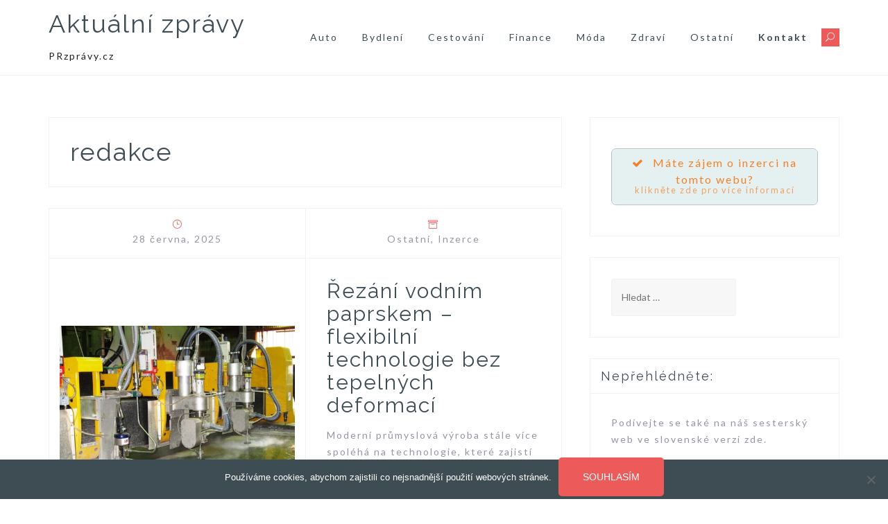

--- FILE ---
content_type: text/html; charset=UTF-8
request_url: https://przpravy.cz/author/admin/
body_size: 19179
content:
<!DOCTYPE html>
<html lang="cs">
<head>
	
<!-- Global site tag (gtag.js) - Google Analytics -->
<script async src="https://www.googletagmanager.com/gtag/js?id=UA-79385124-1"></script>
<script>
  window.dataLayer = window.dataLayer || [];
  function gtag(){dataLayer.push(arguments);}
  gtag('js', new Date());

  gtag('config', 'UA-79385124-1');
</script>
	
	
<meta charset="UTF-8">
<meta name="viewport" content="width=device-width, initial-scale=1">
<link rel="profile" href="https://gmpg.org/xfn/11">

<meta name='robots' content='index, follow, max-image-preview:large, max-snippet:-1, max-video-preview:-1' />

	<!-- This site is optimized with the Yoast SEO plugin v18.0 - https://yoast.com/wordpress/plugins/seo/ -->
	<title>redakce, Author at Aktuální zprávy</title><link rel="preload" as="style" href="https://fonts.googleapis.com/css?family=Lato%3A400%2C400italic%2C700%2C700italic%7CRaleway%3A400%2C600&#038;display=swap" /><link rel="stylesheet" href="https://fonts.googleapis.com/css?family=Lato%3A400%2C400italic%2C700%2C700italic%7CRaleway%3A400%2C600&#038;display=swap" media="print" onload="this.media='all'" /><noscript><link rel="stylesheet" href="https://fonts.googleapis.com/css?family=Lato%3A400%2C400italic%2C700%2C700italic%7CRaleway%3A400%2C600&#038;display=swap" /></noscript>
	<link rel="canonical" href="https://przpravy.cz/author/admin/" />
	<link rel="next" href="https://przpravy.cz/author/admin/page/2/" />
	<meta property="og:locale" content="cs_CZ" />
	<meta property="og:type" content="profile" />
	<meta property="og:title" content="redakce, Author at Aktuální zprávy" />
	<meta property="og:url" content="https://przpravy.cz/author/admin/" />
	<meta property="og:site_name" content="Aktuální zprávy" />
	<meta property="og:image" content="https://secure.gravatar.com/avatar/454645d56e2fbcdeb8e15d0a2026257b?s=500&#038;d=mm&#038;r=g" />
	<meta name="twitter:card" content="summary_large_image" />
	<script type="application/ld+json" class="yoast-schema-graph">{"@context":"https://schema.org","@graph":[{"@type":"WebSite","@id":"https://przpravy.cz/#website","url":"https://przpravy.cz/","name":"Aktuální zprávy","description":"PRzprávy.cz","potentialAction":[{"@type":"SearchAction","target":{"@type":"EntryPoint","urlTemplate":"https://przpravy.cz/?s={search_term_string}"},"query-input":"required name=search_term_string"}],"inLanguage":"cs"},{"@type":"ProfilePage","@id":"https://przpravy.cz/author/admin/#webpage","url":"https://przpravy.cz/author/admin/","name":"redakce, Author at Aktuální zprávy","isPartOf":{"@id":"https://przpravy.cz/#website"},"breadcrumb":{"@id":"https://przpravy.cz/author/admin/#breadcrumb"},"inLanguage":"cs","potentialAction":[{"@type":"ReadAction","target":["https://przpravy.cz/author/admin/"]}]},{"@type":"BreadcrumbList","@id":"https://przpravy.cz/author/admin/#breadcrumb","itemListElement":[{"@type":"ListItem","position":1,"name":"Domů","item":"https://przpravy.cz/"},{"@type":"ListItem","position":2,"name":"Archivy pro redakce"}]},{"@type":"Person","@id":"https://przpravy.cz/#/schema/person/baba0b291cc6c4e6ff8d21558277c578","name":"redakce","image":{"@type":"ImageObject","@id":"https://przpravy.cz/#personlogo","inLanguage":"cs","url":"https://secure.gravatar.com/avatar/454645d56e2fbcdeb8e15d0a2026257b?s=96&d=mm&r=g","contentUrl":"https://secure.gravatar.com/avatar/454645d56e2fbcdeb8e15d0a2026257b?s=96&d=mm&r=g","caption":"redakce"},"mainEntityOfPage":{"@id":"https://przpravy.cz/author/admin/#webpage"}}]}</script>
	<!-- / Yoast SEO plugin. -->


<link rel='dns-prefetch' href='//fonts.googleapis.com' />
<link href='https://fonts.gstatic.com' crossorigin rel='preconnect' />
<link rel="alternate" type="application/rss+xml" title="Aktuální zprávy &raquo; RSS zdroj" href="https://przpravy.cz/feed/" />
<link rel="alternate" type="application/rss+xml" title="Aktuální zprávy &raquo; RSS komentářů" href="https://przpravy.cz/comments/feed/" />
<link rel="alternate" type="application/rss+xml" title="Aktuální zprávy &raquo; RSS pro autora redakce" href="https://przpravy.cz/author/admin/feed/" />
<style type="text/css">
img.wp-smiley,
img.emoji {
	display: inline !important;
	border: none !important;
	box-shadow: none !important;
	height: 1em !important;
	width: 1em !important;
	margin: 0 0.07em !important;
	vertical-align: -0.1em !important;
	background: none !important;
	padding: 0 !important;
}
</style>
	<link rel='stylesheet' id='podclankova-inzerce-css'  href='https://przpravy.cz/wp-content/plugins/podclankova-inzerce/assets/css/podclankova-inzerce.min.css?ver=1769524853' type='text/css' media='all' />
<link rel='stylesheet' id='tora-bootstrap-css'  href='https://przpravy.cz/wp-content/themes/tora/css/bootstrap/bootstrap.min.css?ver=1' type='text/css' media='all' />
<link rel='stylesheet' id='wp-block-library-css'  href='https://przpravy.cz/wp-includes/css/dist/block-library/style.min.css?ver=5.9.12' type='text/css' media='all' />
<style id='global-styles-inline-css' type='text/css'>
body{--wp--preset--color--black: #000000;--wp--preset--color--cyan-bluish-gray: #abb8c3;--wp--preset--color--white: #ffffff;--wp--preset--color--pale-pink: #f78da7;--wp--preset--color--vivid-red: #cf2e2e;--wp--preset--color--luminous-vivid-orange: #ff6900;--wp--preset--color--luminous-vivid-amber: #fcb900;--wp--preset--color--light-green-cyan: #7bdcb5;--wp--preset--color--vivid-green-cyan: #00d084;--wp--preset--color--pale-cyan-blue: #8ed1fc;--wp--preset--color--vivid-cyan-blue: #0693e3;--wp--preset--color--vivid-purple: #9b51e0;--wp--preset--gradient--vivid-cyan-blue-to-vivid-purple: linear-gradient(135deg,rgba(6,147,227,1) 0%,rgb(155,81,224) 100%);--wp--preset--gradient--light-green-cyan-to-vivid-green-cyan: linear-gradient(135deg,rgb(122,220,180) 0%,rgb(0,208,130) 100%);--wp--preset--gradient--luminous-vivid-amber-to-luminous-vivid-orange: linear-gradient(135deg,rgba(252,185,0,1) 0%,rgba(255,105,0,1) 100%);--wp--preset--gradient--luminous-vivid-orange-to-vivid-red: linear-gradient(135deg,rgba(255,105,0,1) 0%,rgb(207,46,46) 100%);--wp--preset--gradient--very-light-gray-to-cyan-bluish-gray: linear-gradient(135deg,rgb(238,238,238) 0%,rgb(169,184,195) 100%);--wp--preset--gradient--cool-to-warm-spectrum: linear-gradient(135deg,rgb(74,234,220) 0%,rgb(151,120,209) 20%,rgb(207,42,186) 40%,rgb(238,44,130) 60%,rgb(251,105,98) 80%,rgb(254,248,76) 100%);--wp--preset--gradient--blush-light-purple: linear-gradient(135deg,rgb(255,206,236) 0%,rgb(152,150,240) 100%);--wp--preset--gradient--blush-bordeaux: linear-gradient(135deg,rgb(254,205,165) 0%,rgb(254,45,45) 50%,rgb(107,0,62) 100%);--wp--preset--gradient--luminous-dusk: linear-gradient(135deg,rgb(255,203,112) 0%,rgb(199,81,192) 50%,rgb(65,88,208) 100%);--wp--preset--gradient--pale-ocean: linear-gradient(135deg,rgb(255,245,203) 0%,rgb(182,227,212) 50%,rgb(51,167,181) 100%);--wp--preset--gradient--electric-grass: linear-gradient(135deg,rgb(202,248,128) 0%,rgb(113,206,126) 100%);--wp--preset--gradient--midnight: linear-gradient(135deg,rgb(2,3,129) 0%,rgb(40,116,252) 100%);--wp--preset--duotone--dark-grayscale: url('#wp-duotone-dark-grayscale');--wp--preset--duotone--grayscale: url('#wp-duotone-grayscale');--wp--preset--duotone--purple-yellow: url('#wp-duotone-purple-yellow');--wp--preset--duotone--blue-red: url('#wp-duotone-blue-red');--wp--preset--duotone--midnight: url('#wp-duotone-midnight');--wp--preset--duotone--magenta-yellow: url('#wp-duotone-magenta-yellow');--wp--preset--duotone--purple-green: url('#wp-duotone-purple-green');--wp--preset--duotone--blue-orange: url('#wp-duotone-blue-orange');--wp--preset--font-size--small: 13px;--wp--preset--font-size--medium: 20px;--wp--preset--font-size--large: 36px;--wp--preset--font-size--x-large: 42px;}.has-black-color{color: var(--wp--preset--color--black) !important;}.has-cyan-bluish-gray-color{color: var(--wp--preset--color--cyan-bluish-gray) !important;}.has-white-color{color: var(--wp--preset--color--white) !important;}.has-pale-pink-color{color: var(--wp--preset--color--pale-pink) !important;}.has-vivid-red-color{color: var(--wp--preset--color--vivid-red) !important;}.has-luminous-vivid-orange-color{color: var(--wp--preset--color--luminous-vivid-orange) !important;}.has-luminous-vivid-amber-color{color: var(--wp--preset--color--luminous-vivid-amber) !important;}.has-light-green-cyan-color{color: var(--wp--preset--color--light-green-cyan) !important;}.has-vivid-green-cyan-color{color: var(--wp--preset--color--vivid-green-cyan) !important;}.has-pale-cyan-blue-color{color: var(--wp--preset--color--pale-cyan-blue) !important;}.has-vivid-cyan-blue-color{color: var(--wp--preset--color--vivid-cyan-blue) !important;}.has-vivid-purple-color{color: var(--wp--preset--color--vivid-purple) !important;}.has-black-background-color{background-color: var(--wp--preset--color--black) !important;}.has-cyan-bluish-gray-background-color{background-color: var(--wp--preset--color--cyan-bluish-gray) !important;}.has-white-background-color{background-color: var(--wp--preset--color--white) !important;}.has-pale-pink-background-color{background-color: var(--wp--preset--color--pale-pink) !important;}.has-vivid-red-background-color{background-color: var(--wp--preset--color--vivid-red) !important;}.has-luminous-vivid-orange-background-color{background-color: var(--wp--preset--color--luminous-vivid-orange) !important;}.has-luminous-vivid-amber-background-color{background-color: var(--wp--preset--color--luminous-vivid-amber) !important;}.has-light-green-cyan-background-color{background-color: var(--wp--preset--color--light-green-cyan) !important;}.has-vivid-green-cyan-background-color{background-color: var(--wp--preset--color--vivid-green-cyan) !important;}.has-pale-cyan-blue-background-color{background-color: var(--wp--preset--color--pale-cyan-blue) !important;}.has-vivid-cyan-blue-background-color{background-color: var(--wp--preset--color--vivid-cyan-blue) !important;}.has-vivid-purple-background-color{background-color: var(--wp--preset--color--vivid-purple) !important;}.has-black-border-color{border-color: var(--wp--preset--color--black) !important;}.has-cyan-bluish-gray-border-color{border-color: var(--wp--preset--color--cyan-bluish-gray) !important;}.has-white-border-color{border-color: var(--wp--preset--color--white) !important;}.has-pale-pink-border-color{border-color: var(--wp--preset--color--pale-pink) !important;}.has-vivid-red-border-color{border-color: var(--wp--preset--color--vivid-red) !important;}.has-luminous-vivid-orange-border-color{border-color: var(--wp--preset--color--luminous-vivid-orange) !important;}.has-luminous-vivid-amber-border-color{border-color: var(--wp--preset--color--luminous-vivid-amber) !important;}.has-light-green-cyan-border-color{border-color: var(--wp--preset--color--light-green-cyan) !important;}.has-vivid-green-cyan-border-color{border-color: var(--wp--preset--color--vivid-green-cyan) !important;}.has-pale-cyan-blue-border-color{border-color: var(--wp--preset--color--pale-cyan-blue) !important;}.has-vivid-cyan-blue-border-color{border-color: var(--wp--preset--color--vivid-cyan-blue) !important;}.has-vivid-purple-border-color{border-color: var(--wp--preset--color--vivid-purple) !important;}.has-vivid-cyan-blue-to-vivid-purple-gradient-background{background: var(--wp--preset--gradient--vivid-cyan-blue-to-vivid-purple) !important;}.has-light-green-cyan-to-vivid-green-cyan-gradient-background{background: var(--wp--preset--gradient--light-green-cyan-to-vivid-green-cyan) !important;}.has-luminous-vivid-amber-to-luminous-vivid-orange-gradient-background{background: var(--wp--preset--gradient--luminous-vivid-amber-to-luminous-vivid-orange) !important;}.has-luminous-vivid-orange-to-vivid-red-gradient-background{background: var(--wp--preset--gradient--luminous-vivid-orange-to-vivid-red) !important;}.has-very-light-gray-to-cyan-bluish-gray-gradient-background{background: var(--wp--preset--gradient--very-light-gray-to-cyan-bluish-gray) !important;}.has-cool-to-warm-spectrum-gradient-background{background: var(--wp--preset--gradient--cool-to-warm-spectrum) !important;}.has-blush-light-purple-gradient-background{background: var(--wp--preset--gradient--blush-light-purple) !important;}.has-blush-bordeaux-gradient-background{background: var(--wp--preset--gradient--blush-bordeaux) !important;}.has-luminous-dusk-gradient-background{background: var(--wp--preset--gradient--luminous-dusk) !important;}.has-pale-ocean-gradient-background{background: var(--wp--preset--gradient--pale-ocean) !important;}.has-electric-grass-gradient-background{background: var(--wp--preset--gradient--electric-grass) !important;}.has-midnight-gradient-background{background: var(--wp--preset--gradient--midnight) !important;}.has-small-font-size{font-size: var(--wp--preset--font-size--small) !important;}.has-medium-font-size{font-size: var(--wp--preset--font-size--medium) !important;}.has-large-font-size{font-size: var(--wp--preset--font-size--large) !important;}.has-x-large-font-size{font-size: var(--wp--preset--font-size--x-large) !important;}
</style>
<link rel='stylesheet' id='dashicons-css'  href='https://przpravy.cz/wp-includes/css/dashicons.min.css?ver=5.9.12' type='text/css' media='all' />
<link rel='stylesheet' id='post-views-counter-frontend-css'  href='https://przpravy.cz/wp-content/plugins/post-views-counter/css/frontend.css?ver=1.3.10' type='text/css' media='all' />
<link rel='stylesheet' id='tora-style-css'  href='https://przpravy.cz/wp-content/themes/tora/style.css?ver=5.9.12' type='text/css' media='all' />
<style id='tora-style-inline-css' type='text/css'>
.site-logo { max-height:60px;}
@media only screen and (max-width: 1024px) { .contact-area { display:none;}}
body {font-family: 'Lato', sans-serif;}
h1, h2, h3, h4, h5, h6 {font-family: 'Raleway', sans-serif;}
h1 { font-size:36px; }
h2 { font-size:30px; }
h3 { font-size:24px; }
h4 { font-size:18px; }
h5 { font-size:14px; }
h6 { font-size:12px; }
body { font-size:14px; }
.main-navigation li { font-size:14px; }
.site-title a { color:#3E4C53;}
.site-description { color:#1C1E21;}
.contact-area { background-color:#22394C;}
.contact-area, .contact-area a { color:#7496AB;}
.site-header { background-color:#fff;}
.main-navigation a { color:#3E4C53;}
.header-text { color:#fff;}
.left-button { color:#fff;}
.left-button { border-color:#fff;}
.left-button:hover { background-color:#fff;}
.right-button:hover { color:#22394C;}
.right-button { border-color:#22394C;}
.right-button { background-color:#22394C;}
.footer-widgets, .site-footer { background-color:#22394C;}
.site-footer, .site-footer a, .footer-widgets .widget, .footer-widgets .widget a { color:#7496AB;}

</style>


<link rel='stylesheet' id='tora-elegant-icons-css'  href='https://przpravy.cz/wp-content/themes/tora/fonts/style.css?ver=5.9.12' type='text/css' media='all' />
<link rel='stylesheet' id='cookie-notice-front-css'  href='https://przpravy.cz/wp-content/plugins/cookie-notice/includes/../css/front.min.css?ver=5.9.12' type='text/css' media='all' />
<script type='text/javascript' src='https://przpravy.cz/wp-includes/js/jquery/jquery.min.js?ver=3.6.0' id='jquery-core-js'></script>
<script type='text/javascript' src='https://przpravy.cz/wp-includes/js/jquery/jquery-migrate.min.js?ver=3.3.2' id='jquery-migrate-js'></script>
<script type='text/javascript' id='cookie-notice-front-js-extra'>
/* <![CDATA[ */
var cnArgs = {"ajaxUrl":"https:\/\/przpravy.cz\/wp-admin\/admin-ajax.php","nonce":"b6a2a7d97f","hideEffect":"fade","position":"bottom","onScroll":"0","onScrollOffset":"100","onClick":"0","cookieName":"cookie_notice_accepted","cookieTime":"2592000","cookieTimeRejected":"2592000","cookiePath":"\/","cookieDomain":"","redirection":"0","cache":"1","refuse":"0","revokeCookies":"0","revokeCookiesOpt":"automatic","secure":"1"};
/* ]]> */
</script>
<script async type='text/javascript' src='https://przpravy.cz/wp-content/plugins/cookie-notice/includes/../js/front.min.js?ver=2.2.1' id='cookie-notice-front-js'></script>
<link rel="https://api.w.org/" href="https://przpravy.cz/wp-json/" /><link rel="alternate" type="application/json" href="https://przpravy.cz/wp-json/wp/v2/users/1" /><link rel="EditURI" type="application/rsd+xml" title="RSD" href="https://przpravy.cz/xmlrpc.php?rsd" />
<link rel="wlwmanifest" type="application/wlwmanifest+xml" href="https://przpravy.cz/wp-includes/wlwmanifest.xml" /> 

        <script>
          if(window.jQuery) {
            var sh = jQuery.noConflict();
            sh(function(){
              sh("#pdckl_gateway_form").hide();
            })
          } else {
            function sh() {
              var btn = document.getElementsByClassName("pdckl_showform_link");
              btn[0].style.display = "none";

              var el = document.getElementById("pdckl_gateway_form");
              el.style.display = "block";
            }
          }
        </script>
      
    <script>
      if(window.jQuery) {
        jQuery(function ($) {
          $("#pdckl_gateway_link").keyup(function() {
            $("#pdckl_display_link").attr("href", $(this).val());
            $("#pdckl_howitlooks").show();
          });
          $("#pdckl_gateway_title").keyup(function() {
            $("#pdckl_display_title").text($(this).val());
          });
          $("#pdckl_gateway_desc").keyup(function() {
            $("#pdckl_display_desc").text($(this).val());
          });
          $(".pdckl_showform_link").click(function() {
            $(".pdckl_showform_link").hide();
          });
        });
      }
    </script>
  <script type="text/javascript">
	window._wp_rp_static_base_url = 'https://wprp.sovrn.com/static/';
	window._wp_rp_wp_ajax_url = "https://przpravy.cz/wp-admin/admin-ajax.php";
	window._wp_rp_plugin_version = '3.6.4';
	window._wp_rp_post_id = '1900';
	window._wp_rp_num_rel_posts = '6';
	window._wp_rp_thumbnails = true;
	window._wp_rp_post_title = '%C5%98ez%C3%A1n%C3%AD+vodn%C3%ADm+paprskem+-+flexibiln%C3%AD+technologie+bez+tepeln%C3%BDch+deformac%C3%AD';
	window._wp_rp_post_tags = ['ostatn%C3%AD', 'inzerce', 'vce', 'al', 'modern', 'pi', 'na', 'vol', 'vst', 'od', 'ke', 'kde', 'cnc', 'a', 'pro', 'pak', 'po'];
	window._wp_rp_promoted_content = true;
</script>
<link rel="stylesheet" href="https://przpravy.cz/wp-content/plugins/wordpress-23-related-posts-plugin/static/themes/vertical-m.css?version=3.6.4" />
<style type="text/css">.recentcomments a{display:inline !important;padding:0 !important;margin:0 !important;}</style>		<style type="text/css" id="wp-custom-css">
			.post p a {
    text-decoration: underline;
}		</style>
		<noscript><style id="rocket-lazyload-nojs-css">.rll-youtube-player, [data-lazy-src]{display:none !important;}</style></noscript></head>

<body data-rsssl=1 class="archive author author-admin author-1 tora-sticky-menu cookies-not-set">





<div class="preloader">
	<div class="preloader-inner"></div>
</div>

<div id="page" class="hfeed site">
	<a class="skip-link screen-reader-text" href="#content">Skip to content</a>

		<header id="masthead" class="site-header clearfix" role="banner">
		<div class="container">
			<div class="site-branding">
				<h1 class="site-title"><a href="https://przpravy.cz/" rel="home">Aktuální zprávy</a></h1><p class="site-description">PRzprávy.cz</p>			</div>
			<nav id="site-navigation" class="main-navigation" role="navigation">
				<button class="menu-toggle" aria-controls="primary-menu" aria-expanded="false">Primary Menu</button>
				<div class="menu-menu-container"><ul id="primary-menu" class="menu"><li id="menu-item-15" class="menu-item menu-item-type-taxonomy menu-item-object-category menu-item-15"><a href="https://przpravy.cz/auto/">Auto</a></li>
<li id="menu-item-16" class="menu-item menu-item-type-taxonomy menu-item-object-category menu-item-16"><a href="https://przpravy.cz/bydleni/">Bydlení</a></li>
<li id="menu-item-17" class="menu-item menu-item-type-taxonomy menu-item-object-category menu-item-17"><a href="https://przpravy.cz/cestovani/">Cestování</a></li>
<li id="menu-item-18" class="menu-item menu-item-type-taxonomy menu-item-object-category menu-item-18"><a href="https://przpravy.cz/finance/">Finance</a></li>
<li id="menu-item-21" class="menu-item menu-item-type-taxonomy menu-item-object-category menu-item-21"><a href="https://przpravy.cz/moda/">Móda</a></li>
<li id="menu-item-308" class="menu-item menu-item-type-taxonomy menu-item-object-category menu-item-308"><a href="https://przpravy.cz/zdravi/">Zdraví</a></li>
<li id="menu-item-22" class="menu-item menu-item-type-taxonomy menu-item-object-category menu-item-22"><a href="https://przpravy.cz/ostatni/">Ostatní</a></li>
<li id="menu-item-25" class="menu-item menu-item-type-post_type menu-item-object-page menu-item-25"><a href="https://przpravy.cz/kontakt/"><b>Kontakt</b></a></li>
<li class="search-item"><i class="tora-icon dslc-icon-ei-icon_search"></i></li></ul></div>			</nav>
			<nav class="mobile-nav"></nav>
		</div>
	</header><!-- #masthead -->
	<div class="header-clone"></div>
	<div class="header-search"><div class="search-close"><i class="tora-icon dslc-icon-ei-icon_close"></i></div><div class="header-search-inner"><form role="search" method="get" class="search-form" action="https://przpravy.cz/">
				<label>
					<span class="screen-reader-text">Vyhledávání</span>
					<input type="search" class="search-field" placeholder="Hledat &hellip;" value="" name="s" />
				</label>
				<input type="submit" class="search-submit" value="Hledat" />
			</form></div></div>
	
	<div id="content" class="site-content">
			<div class="container">
	
	<div id="primary" class="content-area list">
		<main id="main" class="site-main" role="main">

		
			<header class="page-header">
				<h1 class="page-title"><span class="vcard">redakce</span></h1>			</header><!-- .page-header -->

			<div class="posts-layout">
			
				
<article id="post-1900" class="post-1900 post type-post status-publish format-standard has-post-thumbnail hentry category-ostatni category-inzerce clearfix">

	<div class="entry-meta">
		<span class="posted-on"><span class="tora-icon dslc-icon-ei-icon_clock_alt"></span><a href="https://przpravy.cz/rezani-vodnim-paprskem-flexibilni-technologie-bez-tepelnych-deformaci/" rel="bookmark"><time class="entry-date published updated" datetime="2025-06-28T06:21:49+02:00">28 června, 2025</time></a></span><span class="byline"> <span class="tora-icon dslc-icon-ei-icon_profile"></span><span class="author vcard"><a class="url fn n" href="https://przpravy.cz/author/admin/">redakce</a></span></span><span class="cat-links"><span class="tora-icon dslc-icon-ei-icon_archive_alt"></span><a href="https://przpravy.cz/ostatni/" rel="category tag">Ostatní</a>, <a href="https://przpravy.cz/inzerce/" rel="category tag">Inzerce</a></span>	</div>


	<div class="post-wrapper">
					<div class="entry-thumb">
				<a href="https://przpravy.cz/rezani-vodnim-paprskem-flexibilni-technologie-bez-tepelnych-deformaci/" title="Řezání vodním paprskem &#8211; flexibilní technologie bez tepelných deformací"><img width="540" height="430" src="data:image/svg+xml,%3Csvg%20xmlns='http://www.w3.org/2000/svg'%20viewBox='0%200%20540%20430'%3E%3C/svg%3E" class="attachment-tora-small-thumb size-tora-small-thumb wp-post-image" alt="Rezani vodnim paprskem flexibilni technologie bez tepelnych deformaci" data-lazy-srcset="https://przpravy.cz/wp-content/uploads/2025/06/Rezani-vodnim-paprskem-flexibilni-technologie-bez-tepelnych-deformaci-540x430.jpg 540w, https://przpravy.cz/wp-content/uploads/2025/06/Rezani-vodnim-paprskem-flexibilni-technologie-bez-tepelnych-deformaci-300x239.jpg 300w, https://przpravy.cz/wp-content/uploads/2025/06/Rezani-vodnim-paprskem-flexibilni-technologie-bez-tepelnych-deformaci-1024x816.jpg 1024w, https://przpravy.cz/wp-content/uploads/2025/06/Rezani-vodnim-paprskem-flexibilni-technologie-bez-tepelnych-deformaci-768x612.jpg 768w, https://przpravy.cz/wp-content/uploads/2025/06/Rezani-vodnim-paprskem-flexibilni-technologie-bez-tepelnych-deformaci-680x542.jpg 680w, https://przpravy.cz/wp-content/uploads/2025/06/Rezani-vodnim-paprskem-flexibilni-technologie-bez-tepelnych-deformaci.jpg 1205w" data-lazy-sizes="(max-width: 540px) 100vw, 540px" data-lazy-src="https://przpravy.cz/wp-content/uploads/2025/06/Rezani-vodnim-paprskem-flexibilni-technologie-bez-tepelnych-deformaci-540x430.jpg" /><noscript><img width="540" height="430" src="https://przpravy.cz/wp-content/uploads/2025/06/Rezani-vodnim-paprskem-flexibilni-technologie-bez-tepelnych-deformaci-540x430.jpg" class="attachment-tora-small-thumb size-tora-small-thumb wp-post-image" alt="Rezani vodnim paprskem flexibilni technologie bez tepelnych deformaci" srcset="https://przpravy.cz/wp-content/uploads/2025/06/Rezani-vodnim-paprskem-flexibilni-technologie-bez-tepelnych-deformaci-540x430.jpg 540w, https://przpravy.cz/wp-content/uploads/2025/06/Rezani-vodnim-paprskem-flexibilni-technologie-bez-tepelnych-deformaci-300x239.jpg 300w, https://przpravy.cz/wp-content/uploads/2025/06/Rezani-vodnim-paprskem-flexibilni-technologie-bez-tepelnych-deformaci-1024x816.jpg 1024w, https://przpravy.cz/wp-content/uploads/2025/06/Rezani-vodnim-paprskem-flexibilni-technologie-bez-tepelnych-deformaci-768x612.jpg 768w, https://przpravy.cz/wp-content/uploads/2025/06/Rezani-vodnim-paprskem-flexibilni-technologie-bez-tepelnych-deformaci-680x542.jpg 680w, https://przpravy.cz/wp-content/uploads/2025/06/Rezani-vodnim-paprskem-flexibilni-technologie-bez-tepelnych-deformaci.jpg 1205w" sizes="(max-width: 540px) 100vw, 540px" /></noscript></a>
			</div>
		
		<div class="post-inner">
			<header class="entry-header">
				<h2 class="entry-title"><a href="https://przpravy.cz/rezani-vodnim-paprskem-flexibilni-technologie-bez-tepelnych-deformaci/" rel="bookmark">Řezání vodním paprskem &#8211; flexibilní technologie bez tepelných deformací</a></h2>			</header><!-- .entry-header -->

			<div class="entry-content">
				<p>Moderní průmyslová výroba stále více spoléhá na technologie, které zajistí maximální přesnost při zachování struktury materiálu. Řezání vodním paprskem je ukázkovým příkladem. Tato metoda využívá vysokotlaký proud vody s příměsí&nbsp;[&hellip;]</p>

							</div><!-- .entry-content -->
		</div>
	</div>

</article><!-- #post-## -->
			
				
<article id="post-1888" class="post-1888 post type-post status-publish format-standard has-post-thumbnail hentry category-ostatni category-inzerce clearfix">

	<div class="entry-meta">
		<span class="posted-on"><span class="tora-icon dslc-icon-ei-icon_clock_alt"></span><a href="https://przpravy.cz/moderni-merici-technika-pro-efektivni-kontrolu-emisi/" rel="bookmark"><time class="entry-date published" datetime="2025-05-14T17:44:41+02:00">14 května, 2025</time><time class="updated" datetime="2025-05-30T17:47:37+02:00">30 května, 2025</time></a></span><span class="byline"> <span class="tora-icon dslc-icon-ei-icon_profile"></span><span class="author vcard"><a class="url fn n" href="https://przpravy.cz/author/admin/">redakce</a></span></span><span class="cat-links"><span class="tora-icon dslc-icon-ei-icon_archive_alt"></span><a href="https://przpravy.cz/ostatni/" rel="category tag">Ostatní</a>, <a href="https://przpravy.cz/inzerce/" rel="category tag">Inzerce</a></span>	</div>


	<div class="post-wrapper">
					<div class="entry-thumb">
				<a href="https://przpravy.cz/moderni-merici-technika-pro-efektivni-kontrolu-emisi/" title="Moderní měřicí technika pro efektivní kontrolu emisí"><img width="540" height="447" src="data:image/svg+xml,%3Csvg%20xmlns='http://www.w3.org/2000/svg'%20viewBox='0%200%20540%20447'%3E%3C/svg%3E" class="attachment-tora-small-thumb size-tora-small-thumb wp-post-image" alt="Moderni merici technika pro efektivni kontrolu emisi" loading="lazy" data-lazy-srcset="https://przpravy.cz/wp-content/uploads/2025/05/Moderni-merici-technika-pro-efektivni-kontrolu-emisi-540x447.jpg 540w, https://przpravy.cz/wp-content/uploads/2025/05/Moderni-merici-technika-pro-efektivni-kontrolu-emisi-300x248.jpg 300w, https://przpravy.cz/wp-content/uploads/2025/05/Moderni-merici-technika-pro-efektivni-kontrolu-emisi.jpg 640w" data-lazy-sizes="(max-width: 540px) 100vw, 540px" data-lazy-src="https://przpravy.cz/wp-content/uploads/2025/05/Moderni-merici-technika-pro-efektivni-kontrolu-emisi-540x447.jpg" /><noscript><img width="540" height="447" src="https://przpravy.cz/wp-content/uploads/2025/05/Moderni-merici-technika-pro-efektivni-kontrolu-emisi-540x447.jpg" class="attachment-tora-small-thumb size-tora-small-thumb wp-post-image" alt="Moderni merici technika pro efektivni kontrolu emisi" loading="lazy" srcset="https://przpravy.cz/wp-content/uploads/2025/05/Moderni-merici-technika-pro-efektivni-kontrolu-emisi-540x447.jpg 540w, https://przpravy.cz/wp-content/uploads/2025/05/Moderni-merici-technika-pro-efektivni-kontrolu-emisi-300x248.jpg 300w, https://przpravy.cz/wp-content/uploads/2025/05/Moderni-merici-technika-pro-efektivni-kontrolu-emisi.jpg 640w" sizes="(max-width: 540px) 100vw, 540px" /></noscript></a>
			</div>
		
		<div class="post-inner">
			<header class="entry-header">
				<h2 class="entry-title"><a href="https://przpravy.cz/moderni-merici-technika-pro-efektivni-kontrolu-emisi/" rel="bookmark">Moderní měřicí technika pro efektivní kontrolu emisí</a></h2>			</header><!-- .entry-header -->

			<div class="entry-content">
				<p>Ve světě, kde je kladen stále větší důraz na ekologii a přesnost technologií, se stávají kvalitní měřicí přístroje pro analýzu spalin nedílnou součástí výbavy každého topenáře, technika i provozovatele kotlů.&nbsp;[&hellip;]</p>

							</div><!-- .entry-content -->
		</div>
	</div>

</article><!-- #post-## -->
			
				
<article id="post-1891" class="post-1891 post type-post status-publish format-standard has-post-thumbnail hentry category-ostatni category-inzerce clearfix">

	<div class="entry-meta">
		<span class="posted-on"><span class="tora-icon dslc-icon-ei-icon_clock_alt"></span><a href="https://przpravy.cz/zajistete-si-specializovane-balici-sluzby-pro-efektivni-distribuci/" rel="bookmark"><time class="entry-date published" datetime="2025-05-09T17:56:55+02:00">9 května, 2025</time><time class="updated" datetime="2025-05-30T17:57:52+02:00">30 května, 2025</time></a></span><span class="byline"> <span class="tora-icon dslc-icon-ei-icon_profile"></span><span class="author vcard"><a class="url fn n" href="https://przpravy.cz/author/admin/">redakce</a></span></span><span class="cat-links"><span class="tora-icon dslc-icon-ei-icon_archive_alt"></span><a href="https://przpravy.cz/ostatni/" rel="category tag">Ostatní</a>, <a href="https://przpravy.cz/inzerce/" rel="category tag">Inzerce</a></span>	</div>


	<div class="post-wrapper">
					<div class="entry-thumb">
				<a href="https://przpravy.cz/zajistete-si-specializovane-balici-sluzby-pro-efektivni-distribuci/" title="Zajistěte si specializované balicí služby pro efektivní distribuci"><img width="540" height="405" src="data:image/svg+xml,%3Csvg%20xmlns='http://www.w3.org/2000/svg'%20viewBox='0%200%20540%20405'%3E%3C/svg%3E" class="attachment-tora-small-thumb size-tora-small-thumb wp-post-image" alt="Zajistete si specializovane balici sluzby pro efektivni distribuci" loading="lazy" data-lazy-srcset="https://przpravy.cz/wp-content/uploads/2025/05/Zajistete-si-specializovane-balici-sluzby-pro-efektivni-distribuci-540x405.jpg 540w, https://przpravy.cz/wp-content/uploads/2025/05/Zajistete-si-specializovane-balici-sluzby-pro-efektivni-distribuci-300x225.jpg 300w, https://przpravy.cz/wp-content/uploads/2025/05/Zajistete-si-specializovane-balici-sluzby-pro-efektivni-distribuci.jpg 640w" data-lazy-sizes="(max-width: 540px) 100vw, 540px" data-lazy-src="https://przpravy.cz/wp-content/uploads/2025/05/Zajistete-si-specializovane-balici-sluzby-pro-efektivni-distribuci-540x405.jpg" /><noscript><img width="540" height="405" src="https://przpravy.cz/wp-content/uploads/2025/05/Zajistete-si-specializovane-balici-sluzby-pro-efektivni-distribuci-540x405.jpg" class="attachment-tora-small-thumb size-tora-small-thumb wp-post-image" alt="Zajistete si specializovane balici sluzby pro efektivni distribuci" loading="lazy" srcset="https://przpravy.cz/wp-content/uploads/2025/05/Zajistete-si-specializovane-balici-sluzby-pro-efektivni-distribuci-540x405.jpg 540w, https://przpravy.cz/wp-content/uploads/2025/05/Zajistete-si-specializovane-balici-sluzby-pro-efektivni-distribuci-300x225.jpg 300w, https://przpravy.cz/wp-content/uploads/2025/05/Zajistete-si-specializovane-balici-sluzby-pro-efektivni-distribuci.jpg 640w" sizes="(max-width: 540px) 100vw, 540px" /></noscript></a>
			</div>
		
		<div class="post-inner">
			<header class="entry-header">
				<h2 class="entry-title"><a href="https://przpravy.cz/zajistete-si-specializovane-balici-sluzby-pro-efektivni-distribuci/" rel="bookmark">Zajistěte si specializované balicí služby pro efektivní distribuci</a></h2>			</header><!-- .entry-header -->

			<div class="entry-content">
				<p>V oblasti logistiky a distribuce dnes hraje profesionální zajištění balicích služeb klíčovou roli. Kvalitní zabalení zboží Praha není jen otázkou estetiky, ale zejména ochrany produktů při přepravě a skladování. Správně&nbsp;[&hellip;]</p>

							</div><!-- .entry-content -->
		</div>
	</div>

</article><!-- #post-## -->
			
				
<article id="post-1816" class="post-1816 post type-post status-publish format-standard has-post-thumbnail hentry category-ostatni category-inzerce clearfix">

	<div class="entry-meta">
		<span class="posted-on"><span class="tora-icon dslc-icon-ei-icon_clock_alt"></span><a href="https://przpravy.cz/nejlepsi-darky-k-vyroci-pro-zeny-ktere-ji-ohromi/" rel="bookmark"><time class="entry-date published" datetime="2025-02-21T08:09:25+01:00">21 února, 2025</time><time class="updated" datetime="2025-02-21T22:08:08+01:00">21 února, 2025</time></a></span><span class="byline"> <span class="tora-icon dslc-icon-ei-icon_profile"></span><span class="author vcard"><a class="url fn n" href="https://przpravy.cz/author/admin/">redakce</a></span></span><span class="cat-links"><span class="tora-icon dslc-icon-ei-icon_archive_alt"></span><a href="https://przpravy.cz/ostatni/" rel="category tag">Ostatní</a>, <a href="https://przpravy.cz/inzerce/" rel="category tag">Inzerce</a></span>	</div>


	<div class="post-wrapper">
					<div class="entry-thumb">
				<a href="https://przpravy.cz/nejlepsi-darky-k-vyroci-pro-zeny-ktere-ji-ohromi/" title="Nejlepší dárky k výročí pro ženy, které ji ohromí"><img width="540" height="428" src="data:image/svg+xml,%3Csvg%20xmlns='http://www.w3.org/2000/svg'%20viewBox='0%200%20540%20428'%3E%3C/svg%3E" class="attachment-tora-small-thumb size-tora-small-thumb wp-post-image" alt="drink" loading="lazy" data-lazy-srcset="https://przpravy.cz/wp-content/uploads/2025/02/drink-540x428.jpg 540w, https://przpravy.cz/wp-content/uploads/2025/02/drink-300x238.jpg 300w, https://przpravy.cz/wp-content/uploads/2025/02/drink.jpg 652w" data-lazy-sizes="(max-width: 540px) 100vw, 540px" data-lazy-src="https://przpravy.cz/wp-content/uploads/2025/02/drink-540x428.jpg" /><noscript><img width="540" height="428" src="https://przpravy.cz/wp-content/uploads/2025/02/drink-540x428.jpg" class="attachment-tora-small-thumb size-tora-small-thumb wp-post-image" alt="drink" loading="lazy" srcset="https://przpravy.cz/wp-content/uploads/2025/02/drink-540x428.jpg 540w, https://przpravy.cz/wp-content/uploads/2025/02/drink-300x238.jpg 300w, https://przpravy.cz/wp-content/uploads/2025/02/drink.jpg 652w" sizes="(max-width: 540px) 100vw, 540px" /></noscript></a>
			</div>
		
		<div class="post-inner">
			<header class="entry-header">
				<h2 class="entry-title"><a href="https://przpravy.cz/nejlepsi-darky-k-vyroci-pro-zeny-ktere-ji-ohromi/" rel="bookmark">Nejlepší dárky k výročí pro ženy, které ji ohromí</a></h2>			</header><!-- .entry-header -->

			<div class="entry-content">
				<p>Výročí je skvělou příležitostí pro vyjádření lásky a úcty vůči vaší partnerce. Ať už slavíte společné měsíce, roky, nebo významné milníky, správný dárek může tento den udělat nezapomenutelným. Dárky pro&nbsp;[&hellip;]</p>

							</div><!-- .entry-content -->
		</div>
	</div>

</article><!-- #post-## -->
			
				
<article id="post-1757" class="post-1757 post type-post status-publish format-standard has-post-thumbnail hentry category-ostatni category-inzerce clearfix">

	<div class="entry-meta">
		<span class="posted-on"><span class="tora-icon dslc-icon-ei-icon_clock_alt"></span><a href="https://przpravy.cz/tepelne-cerpadlo-a-dotace-jak-na-to-a-co-je-treba-vedet/" rel="bookmark"><time class="entry-date published updated" datetime="2024-10-30T21:57:17+01:00">30 října, 2024</time></a></span><span class="byline"> <span class="tora-icon dslc-icon-ei-icon_profile"></span><span class="author vcard"><a class="url fn n" href="https://przpravy.cz/author/admin/">redakce</a></span></span><span class="cat-links"><span class="tora-icon dslc-icon-ei-icon_archive_alt"></span><a href="https://przpravy.cz/ostatni/" rel="category tag">Ostatní</a>, <a href="https://przpravy.cz/inzerce/" rel="category tag">Inzerce</a></span>	</div>


	<div class="post-wrapper">
					<div class="entry-thumb">
				<a href="https://przpravy.cz/tepelne-cerpadlo-a-dotace-jak-na-to-a-co-je-treba-vedet/" title="Tepelné čerpadlo a dotace: Jak na to a co je třeba vědět"><img width="540" height="397" src="data:image/svg+xml,%3Csvg%20xmlns='http://www.w3.org/2000/svg'%20viewBox='0%200%20540%20397'%3E%3C/svg%3E" class="attachment-tora-small-thumb size-tora-small-thumb wp-post-image" alt="b" loading="lazy" data-lazy-srcset="https://przpravy.cz/wp-content/uploads/2024/10/2b1-540x397.jpg 540w, https://przpravy.cz/wp-content/uploads/2024/10/2b1-300x220.jpg 300w, https://przpravy.cz/wp-content/uploads/2024/10/2b1.jpg 648w" data-lazy-sizes="(max-width: 540px) 100vw, 540px" data-lazy-src="https://przpravy.cz/wp-content/uploads/2024/10/2b1-540x397.jpg" /><noscript><img width="540" height="397" src="https://przpravy.cz/wp-content/uploads/2024/10/2b1-540x397.jpg" class="attachment-tora-small-thumb size-tora-small-thumb wp-post-image" alt="b" loading="lazy" srcset="https://przpravy.cz/wp-content/uploads/2024/10/2b1-540x397.jpg 540w, https://przpravy.cz/wp-content/uploads/2024/10/2b1-300x220.jpg 300w, https://przpravy.cz/wp-content/uploads/2024/10/2b1.jpg 648w" sizes="(max-width: 540px) 100vw, 540px" /></noscript></a>
			</div>
		
		<div class="post-inner">
			<header class="entry-header">
				<h2 class="entry-title"><a href="https://przpravy.cz/tepelne-cerpadlo-a-dotace-jak-na-to-a-co-je-treba-vedet/" rel="bookmark">Tepelné čerpadlo a dotace: Jak na to a co je třeba vědět</a></h2>			</header><!-- .entry-header -->

			<div class="entry-content">
				<p>V dnešní době, kdy se stále více domácností a firem snaží snížit své energetické náklady a zároveň přispět k ochraně životního prostředí, se tepelná čerpadla stávají populární volbou pro vytápění&nbsp;[&hellip;]</p>

							</div><!-- .entry-content -->
		</div>
	</div>

</article><!-- #post-## -->
			
				
<article id="post-1756" class="post-1756 post type-post status-publish format-standard has-post-thumbnail hentry category-ostatni category-inzerce clearfix">

	<div class="entry-meta">
		<span class="posted-on"><span class="tora-icon dslc-icon-ei-icon_clock_alt"></span><a href="https://przpravy.cz/jak-cistit-a-udrzovat-vzduchotechniku-prakticke-tipy-pro-dlouhou-zivotnost-systemu/" rel="bookmark"><time class="entry-date published" datetime="2024-10-22T21:55:31+02:00">22 října, 2024</time><time class="updated" datetime="2024-10-30T21:58:47+01:00">30 října, 2024</time></a></span><span class="byline"> <span class="tora-icon dslc-icon-ei-icon_profile"></span><span class="author vcard"><a class="url fn n" href="https://przpravy.cz/author/admin/">redakce</a></span></span><span class="cat-links"><span class="tora-icon dslc-icon-ei-icon_archive_alt"></span><a href="https://przpravy.cz/ostatni/" rel="category tag">Ostatní</a>, <a href="https://przpravy.cz/inzerce/" rel="category tag">Inzerce</a></span>	</div>


	<div class="post-wrapper">
					<div class="entry-thumb">
				<a href="https://przpravy.cz/jak-cistit-a-udrzovat-vzduchotechniku-prakticke-tipy-pro-dlouhou-zivotnost-systemu/" title="Jak čistit a udržovat vzduchotechniku: Praktické tipy pro dlouhou životnost systému"><img width="540" height="435" src="data:image/svg+xml,%3Csvg%20xmlns='http://www.w3.org/2000/svg'%20viewBox='0%200%20540%20435'%3E%3C/svg%3E" class="attachment-tora-small-thumb size-tora-small-thumb wp-post-image" alt="obr.panel" loading="lazy" data-lazy-srcset="https://przpravy.cz/wp-content/uploads/2024/10/obr.panel1_-540x435.jpg 540w, https://przpravy.cz/wp-content/uploads/2024/10/obr.panel1_-300x241.jpg 300w, https://przpravy.cz/wp-content/uploads/2024/10/obr.panel1_-768x618.jpg 768w, https://przpravy.cz/wp-content/uploads/2024/10/obr.panel1_-680x547.jpg 680w, https://przpravy.cz/wp-content/uploads/2024/10/obr.panel1_.jpg 968w" data-lazy-sizes="(max-width: 540px) 100vw, 540px" data-lazy-src="https://przpravy.cz/wp-content/uploads/2024/10/obr.panel1_-540x435.jpg" /><noscript><img width="540" height="435" src="https://przpravy.cz/wp-content/uploads/2024/10/obr.panel1_-540x435.jpg" class="attachment-tora-small-thumb size-tora-small-thumb wp-post-image" alt="obr.panel" loading="lazy" srcset="https://przpravy.cz/wp-content/uploads/2024/10/obr.panel1_-540x435.jpg 540w, https://przpravy.cz/wp-content/uploads/2024/10/obr.panel1_-300x241.jpg 300w, https://przpravy.cz/wp-content/uploads/2024/10/obr.panel1_-768x618.jpg 768w, https://przpravy.cz/wp-content/uploads/2024/10/obr.panel1_-680x547.jpg 680w, https://przpravy.cz/wp-content/uploads/2024/10/obr.panel1_.jpg 968w" sizes="(max-width: 540px) 100vw, 540px" /></noscript></a>
			</div>
		
		<div class="post-inner">
			<header class="entry-header">
				<h2 class="entry-title"><a href="https://przpravy.cz/jak-cistit-a-udrzovat-vzduchotechniku-prakticke-tipy-pro-dlouhou-zivotnost-systemu/" rel="bookmark">Jak čistit a udržovat vzduchotechniku: Praktické tipy pro dlouhou životnost systému</a></h2>			</header><!-- .entry-header -->

			<div class="entry-content">
				<p>Vzduchotechnika je klíčovým prvkem moderních domácností a komerčních prostor, který zajišťuje čistý a zdravý vzduch. Správná údržba vzduchotechniky nejen prodlužuje její životnost, ale také zlepšuje její účinnost a zajišťuje optimální&nbsp;[&hellip;]</p>

							</div><!-- .entry-content -->
		</div>
	</div>

</article><!-- #post-## -->
			
				
<article id="post-1746" class="post-1746 post type-post status-publish format-standard has-post-thumbnail hentry category-ostatni category-inzerce clearfix">

	<div class="entry-meta">
		<span class="posted-on"><span class="tora-icon dslc-icon-ei-icon_clock_alt"></span><a href="https://przpravy.cz/naklady-na-specialni-zakladani-staveb-jak-usetrit-bez-kompromisu-v-kvalite/" rel="bookmark"><time class="entry-date published" datetime="2024-09-30T09:02:43+02:00">30 září, 2024</time><time class="updated" datetime="2024-10-01T09:07:39+02:00">1 října, 2024</time></a></span><span class="byline"> <span class="tora-icon dslc-icon-ei-icon_profile"></span><span class="author vcard"><a class="url fn n" href="https://przpravy.cz/author/admin/">redakce</a></span></span><span class="cat-links"><span class="tora-icon dslc-icon-ei-icon_archive_alt"></span><a href="https://przpravy.cz/ostatni/" rel="category tag">Ostatní</a>, <a href="https://przpravy.cz/inzerce/" rel="category tag">Inzerce</a></span>	</div>


	<div class="post-wrapper">
					<div class="entry-thumb">
				<a href="https://przpravy.cz/naklady-na-specialni-zakladani-staveb-jak-usetrit-bez-kompromisu-v-kvalite/" title="Náklady na speciální zakládání staveb: Jak ušetřit bez kompromisů v kvalitě"><img width="540" height="200" src="data:image/svg+xml,%3Csvg%20xmlns='http://www.w3.org/2000/svg'%20viewBox='0%200%20540%20200'%3E%3C/svg%3E" class="attachment-tora-small-thumb size-tora-small-thumb wp-post-image" alt="" loading="lazy" data-lazy-srcset="https://przpravy.cz/wp-content/uploads/2024/09/425344538_945753087550935_495223-540x200.jpg 540w, https://przpravy.cz/wp-content/uploads/2024/09/425344538_945753087550935_495223-300x111.jpg 300w, https://przpravy.cz/wp-content/uploads/2024/09/425344538_945753087550935_495223-768x284.jpg 768w, https://przpravy.cz/wp-content/uploads/2024/09/425344538_945753087550935_495223-680x252.jpg 680w, https://przpravy.cz/wp-content/uploads/2024/09/425344538_945753087550935_495223.jpg 851w" data-lazy-sizes="(max-width: 540px) 100vw, 540px" data-lazy-src="https://przpravy.cz/wp-content/uploads/2024/09/425344538_945753087550935_495223-540x200.jpg" /><noscript><img width="540" height="200" src="https://przpravy.cz/wp-content/uploads/2024/09/425344538_945753087550935_495223-540x200.jpg" class="attachment-tora-small-thumb size-tora-small-thumb wp-post-image" alt="" loading="lazy" srcset="https://przpravy.cz/wp-content/uploads/2024/09/425344538_945753087550935_495223-540x200.jpg 540w, https://przpravy.cz/wp-content/uploads/2024/09/425344538_945753087550935_495223-300x111.jpg 300w, https://przpravy.cz/wp-content/uploads/2024/09/425344538_945753087550935_495223-768x284.jpg 768w, https://przpravy.cz/wp-content/uploads/2024/09/425344538_945753087550935_495223-680x252.jpg 680w, https://przpravy.cz/wp-content/uploads/2024/09/425344538_945753087550935_495223.jpg 851w" sizes="(max-width: 540px) 100vw, 540px" /></noscript></a>
			</div>
		
		<div class="post-inner">
			<header class="entry-header">
				<h2 class="entry-title"><a href="https://przpravy.cz/naklady-na-specialni-zakladani-staveb-jak-usetrit-bez-kompromisu-v-kvalite/" rel="bookmark">Náklady na speciální zakládání staveb: Jak ušetřit bez kompromisů v kvalitě</a></h2>			</header><!-- .entry-header -->

			<div class="entry-content">
				<p>V dnešním stavebním průmyslu je kladen velký důraz na efektivitu a ekonomičnost, zejména pokud jde o náklady na speciální zakládání staveb. Tento klíčový prvek každého stavebního projektu často představuje významnou&nbsp;[&hellip;]</p>

							</div><!-- .entry-content -->
		</div>
	</div>

</article><!-- #post-## -->
			
				
<article id="post-1745" class="post-1745 post type-post status-publish format-standard has-post-thumbnail hentry category-ostatni category-inzerce clearfix">

	<div class="entry-meta">
		<span class="posted-on"><span class="tora-icon dslc-icon-ei-icon_clock_alt"></span><a href="https://przpravy.cz/inovace-ve-vzduchotechnice-nejnovejsi-trendy-a-technologie-pro-lepsi-kvalitu-ovzdusi/" rel="bookmark"><time class="entry-date published" datetime="2024-09-26T09:02:42+02:00">26 září, 2024</time><time class="updated" datetime="2024-10-01T09:08:36+02:00">1 října, 2024</time></a></span><span class="byline"> <span class="tora-icon dslc-icon-ei-icon_profile"></span><span class="author vcard"><a class="url fn n" href="https://przpravy.cz/author/admin/">redakce</a></span></span><span class="cat-links"><span class="tora-icon dslc-icon-ei-icon_archive_alt"></span><a href="https://przpravy.cz/ostatni/" rel="category tag">Ostatní</a>, <a href="https://przpravy.cz/inzerce/" rel="category tag">Inzerce</a></span>	</div>


	<div class="post-wrapper">
					<div class="entry-thumb">
				<a href="https://przpravy.cz/inovace-ve-vzduchotechnice-nejnovejsi-trendy-a-technologie-pro-lepsi-kvalitu-ovzdusi/" title="Inovace ve vzduchotechnice: Nejnovější trendy a technologie pro lepší kvalitu ovzduší"><img width="378" height="284" src="data:image/svg+xml,%3Csvg%20xmlns='http://www.w3.org/2000/svg'%20viewBox='0%200%20378%20284'%3E%3C/svg%3E" class="attachment-tora-small-thumb size-tora-small-thumb wp-post-image" alt="motiv" loading="lazy" data-lazy-srcset="https://przpravy.cz/wp-content/uploads/2024/10/motiv-6081.webp 378w, https://przpravy.cz/wp-content/uploads/2024/10/motiv-6081-300x225.webp 300w" data-lazy-sizes="(max-width: 378px) 100vw, 378px" data-lazy-src="https://przpravy.cz/wp-content/uploads/2024/10/motiv-6081.webp" /><noscript><img width="378" height="284" src="https://przpravy.cz/wp-content/uploads/2024/10/motiv-6081.webp" class="attachment-tora-small-thumb size-tora-small-thumb wp-post-image" alt="motiv" loading="lazy" srcset="https://przpravy.cz/wp-content/uploads/2024/10/motiv-6081.webp 378w, https://przpravy.cz/wp-content/uploads/2024/10/motiv-6081-300x225.webp 300w" sizes="(max-width: 378px) 100vw, 378px" /></noscript></a>
			</div>
		
		<div class="post-inner">
			<header class="entry-header">
				<h2 class="entry-title"><a href="https://przpravy.cz/inovace-ve-vzduchotechnice-nejnovejsi-trendy-a-technologie-pro-lepsi-kvalitu-ovzdusi/" rel="bookmark">Inovace ve vzduchotechnice: Nejnovější trendy a technologie pro lepší kvalitu ovzduší</a></h2>			</header><!-- .entry-header -->

			<div class="entry-content">
				<p>V dnešní době, kdy se stále více zaměřujeme na udržitelnost a efektivitu, se oblast vzduchotechniky stává klíčovým hráčem v boji za lepší kvalitu ovzduší a energetickou úspornost. Moderní technologie přinášejí&nbsp;[&hellip;]</p>

							</div><!-- .entry-content -->
		</div>
	</div>

</article><!-- #post-## -->
			
				
<article id="post-1744" class="post-1744 post type-post status-publish format-standard has-post-thumbnail hentry category-ostatni category-inzerce clearfix">

	<div class="entry-meta">
		<span class="posted-on"><span class="tora-icon dslc-icon-ei-icon_clock_alt"></span><a href="https://przpravy.cz/bezpecnostni-opatreni-pri-provozu-peletovacich-a-briketovacich-lisu-prevence-nehod-a-zajisteni-bezpecnosti-zamestnancu/" rel="bookmark"><time class="entry-date published" datetime="2024-09-15T09:02:41+02:00">15 září, 2024</time><time class="updated" datetime="2024-10-01T09:09:21+02:00">1 října, 2024</time></a></span><span class="byline"> <span class="tora-icon dslc-icon-ei-icon_profile"></span><span class="author vcard"><a class="url fn n" href="https://przpravy.cz/author/admin/">redakce</a></span></span><span class="cat-links"><span class="tora-icon dslc-icon-ei-icon_archive_alt"></span><a href="https://przpravy.cz/ostatni/" rel="category tag">Ostatní</a>, <a href="https://przpravy.cz/inzerce/" rel="category tag">Inzerce</a></span>	</div>


	<div class="post-wrapper">
					<div class="entry-thumb">
				<a href="https://przpravy.cz/bezpecnostni-opatreni-pri-provozu-peletovacich-a-briketovacich-lisu-prevence-nehod-a-zajisteni-bezpecnosti-zamestnancu/" title="Bezpečnostní opatření při provozu peletovacích a briketovacích lisů: prevence nehod a zajištění bezpečnosti zaměstnanců"><img width="378" height="284" src="data:image/svg+xml,%3Csvg%20xmlns='http://www.w3.org/2000/svg'%20viewBox='0%200%20378%20284'%3E%3C/svg%3E" class="attachment-tora-small-thumb size-tora-small-thumb wp-post-image" alt="motiv" loading="lazy" data-lazy-srcset="https://przpravy.cz/wp-content/uploads/2024/10/motiv-6091.webp 378w, https://przpravy.cz/wp-content/uploads/2024/10/motiv-6091-300x225.webp 300w" data-lazy-sizes="(max-width: 378px) 100vw, 378px" data-lazy-src="https://przpravy.cz/wp-content/uploads/2024/10/motiv-6091.webp" /><noscript><img width="378" height="284" src="https://przpravy.cz/wp-content/uploads/2024/10/motiv-6091.webp" class="attachment-tora-small-thumb size-tora-small-thumb wp-post-image" alt="motiv" loading="lazy" srcset="https://przpravy.cz/wp-content/uploads/2024/10/motiv-6091.webp 378w, https://przpravy.cz/wp-content/uploads/2024/10/motiv-6091-300x225.webp 300w" sizes="(max-width: 378px) 100vw, 378px" /></noscript></a>
			</div>
		
		<div class="post-inner">
			<header class="entry-header">
				<h2 class="entry-title"><a href="https://przpravy.cz/bezpecnostni-opatreni-pri-provozu-peletovacich-a-briketovacich-lisu-prevence-nehod-a-zajisteni-bezpecnosti-zamestnancu/" rel="bookmark">Bezpečnostní opatření při provozu peletovacích a briketovacích lisů: prevence nehod a zajištění bezpečnosti zaměstnanců</a></h2>			</header><!-- .entry-header -->

			<div class="entry-content">
				<p>V dnešní době, kdy se průmysl neustále rozvíjí a modernizuje, je kladen stále větší důraz nejen na efektivitu a produktivitu, ale také na bezpečnost zaměstnanců. Téma bezpečnosti je o to&nbsp;[&hellip;]</p>

							</div><!-- .entry-content -->
		</div>
	</div>

</article><!-- #post-## -->
			
				
<article id="post-1727" class="post-1727 post type-post status-publish format-standard has-post-thumbnail hentry category-ostatni category-inzerce clearfix">

	<div class="entry-meta">
		<span class="posted-on"><span class="tora-icon dslc-icon-ei-icon_clock_alt"></span><a href="https://przpravy.cz/faktory-ktere-je-treba-vzit-v-uvahu-pri-vyberu-kavy-pro-prave-odservisovany-kavovar/" rel="bookmark"><time class="entry-date published" datetime="2024-08-21T17:17:34+02:00">21 srpna, 2024</time><time class="updated" datetime="2024-08-22T09:15:31+02:00">22 srpna, 2024</time></a></span><span class="byline"> <span class="tora-icon dslc-icon-ei-icon_profile"></span><span class="author vcard"><a class="url fn n" href="https://przpravy.cz/author/admin/">redakce</a></span></span><span class="cat-links"><span class="tora-icon dslc-icon-ei-icon_archive_alt"></span><a href="https://przpravy.cz/ostatni/" rel="category tag">Ostatní</a>, <a href="https://przpravy.cz/inzerce/" rel="category tag">Inzerce</a></span>	</div>


	<div class="post-wrapper">
					<div class="entry-thumb">
				<a href="https://przpravy.cz/faktory-ktere-je-treba-vzit-v-uvahu-pri-vyberu-kavy-pro-prave-odservisovany-kavovar/" title="Faktory, které je třeba vzít v úvahu při výběru kávy pro právě odservisovaný kávovar"><img width="540" height="365" src="data:image/svg+xml,%3Csvg%20xmlns='http://www.w3.org/2000/svg'%20viewBox='0%200%20540%20365'%3E%3C/svg%3E" class="attachment-tora-small-thumb size-tora-small-thumb wp-post-image" alt="b ceaeefdbcd mv" loading="lazy" data-lazy-srcset="https://przpravy.cz/wp-content/uploads/2024/08/11062b_c7043ea56e9e48f481dbc3670d479829_mv21-540x365.webp 540w, https://przpravy.cz/wp-content/uploads/2024/08/11062b_c7043ea56e9e48f481dbc3670d479829_mv21-300x203.webp 300w, https://przpravy.cz/wp-content/uploads/2024/08/11062b_c7043ea56e9e48f481dbc3670d479829_mv21-768x520.webp 768w, https://przpravy.cz/wp-content/uploads/2024/08/11062b_c7043ea56e9e48f481dbc3670d479829_mv21-680x460.webp 680w, https://przpravy.cz/wp-content/uploads/2024/08/11062b_c7043ea56e9e48f481dbc3670d479829_mv21.webp 980w" data-lazy-sizes="(max-width: 540px) 100vw, 540px" data-lazy-src="https://przpravy.cz/wp-content/uploads/2024/08/11062b_c7043ea56e9e48f481dbc3670d479829_mv21-540x365.webp" /><noscript><img width="540" height="365" src="https://przpravy.cz/wp-content/uploads/2024/08/11062b_c7043ea56e9e48f481dbc3670d479829_mv21-540x365.webp" class="attachment-tora-small-thumb size-tora-small-thumb wp-post-image" alt="b ceaeefdbcd mv" loading="lazy" srcset="https://przpravy.cz/wp-content/uploads/2024/08/11062b_c7043ea56e9e48f481dbc3670d479829_mv21-540x365.webp 540w, https://przpravy.cz/wp-content/uploads/2024/08/11062b_c7043ea56e9e48f481dbc3670d479829_mv21-300x203.webp 300w, https://przpravy.cz/wp-content/uploads/2024/08/11062b_c7043ea56e9e48f481dbc3670d479829_mv21-768x520.webp 768w, https://przpravy.cz/wp-content/uploads/2024/08/11062b_c7043ea56e9e48f481dbc3670d479829_mv21-680x460.webp 680w, https://przpravy.cz/wp-content/uploads/2024/08/11062b_c7043ea56e9e48f481dbc3670d479829_mv21.webp 980w" sizes="(max-width: 540px) 100vw, 540px" /></noscript></a>
			</div>
		
		<div class="post-inner">
			<header class="entry-header">
				<h2 class="entry-title"><a href="https://przpravy.cz/faktory-ktere-je-treba-vzit-v-uvahu-pri-vyberu-kavy-pro-prave-odservisovany-kavovar/" rel="bookmark">Faktory, které je třeba vzít v úvahu při výběru kávy pro právě odservisovaný kávovar</a></h2>			</header><!-- .entry-header -->

			<div class="entry-content">
				<p>Vyberte si tu nejlepší kávu pro váš právě odservisovaný kávovar a nechte se překvapit chutí kávy jako z kavárny. Výběr kávy nepodceňujte About Coffee: Kvalitu připravené kávy ovlivňuje hned několik&nbsp;[&hellip;]</p>

							</div><!-- .entry-content -->
		</div>
	</div>

</article><!-- #post-## -->
			
				
<article id="post-1691" class="post-1691 post type-post status-publish format-standard has-post-thumbnail hentry category-ostatni category-inzerce clearfix">

	<div class="entry-meta">
		<span class="posted-on"><span class="tora-icon dslc-icon-ei-icon_clock_alt"></span><a href="https://przpravy.cz/zimni-radovanky-pod-strechou-objevte-kouzlo-montovanych-plachtovych-hal/" rel="bookmark"><time class="entry-date published updated" datetime="2024-06-04T13:58:37+02:00">4 června, 2024</time></a></span><span class="byline"> <span class="tora-icon dslc-icon-ei-icon_profile"></span><span class="author vcard"><a class="url fn n" href="https://przpravy.cz/author/admin/">redakce</a></span></span><span class="cat-links"><span class="tora-icon dslc-icon-ei-icon_archive_alt"></span><a href="https://przpravy.cz/ostatni/" rel="category tag">Ostatní</a>, <a href="https://przpravy.cz/inzerce/" rel="category tag">Inzerce</a></span>	</div>


	<div class="post-wrapper">
					<div class="entry-thumb">
				<a href="https://przpravy.cz/zimni-radovanky-pod-strechou-objevte-kouzlo-montovanych-plachtovych-hal/" title="Zimní radovánky pod střechou: Objevte kouzlo montovaných plachtových hal"><img width="540" height="277" src="data:image/svg+xml,%3Csvg%20xmlns='http://www.w3.org/2000/svg'%20viewBox='0%200%20540%20277'%3E%3C/svg%3E" class="attachment-tora-small-thumb size-tora-small-thumb wp-post-image" alt="garaz" loading="lazy" data-lazy-srcset="https://przpravy.cz/wp-content/uploads/2024/06/garaz31-540x277.jpg 540w, https://przpravy.cz/wp-content/uploads/2024/06/garaz31-300x154.jpg 300w, https://przpravy.cz/wp-content/uploads/2024/06/garaz31-768x394.jpg 768w, https://przpravy.cz/wp-content/uploads/2024/06/garaz31-680x349.jpg 680w, https://przpravy.cz/wp-content/uploads/2024/06/garaz31.jpg 822w" data-lazy-sizes="(max-width: 540px) 100vw, 540px" data-lazy-src="https://przpravy.cz/wp-content/uploads/2024/06/garaz31-540x277.jpg" /><noscript><img width="540" height="277" src="https://przpravy.cz/wp-content/uploads/2024/06/garaz31-540x277.jpg" class="attachment-tora-small-thumb size-tora-small-thumb wp-post-image" alt="garaz" loading="lazy" srcset="https://przpravy.cz/wp-content/uploads/2024/06/garaz31-540x277.jpg 540w, https://przpravy.cz/wp-content/uploads/2024/06/garaz31-300x154.jpg 300w, https://przpravy.cz/wp-content/uploads/2024/06/garaz31-768x394.jpg 768w, https://przpravy.cz/wp-content/uploads/2024/06/garaz31-680x349.jpg 680w, https://przpravy.cz/wp-content/uploads/2024/06/garaz31.jpg 822w" sizes="(max-width: 540px) 100vw, 540px" /></noscript></a>
			</div>
		
		<div class="post-inner">
			<header class="entry-header">
				<h2 class="entry-title"><a href="https://przpravy.cz/zimni-radovanky-pod-strechou-objevte-kouzlo-montovanych-plachtovych-hal/" rel="bookmark">Zimní radovánky pod střechou: Objevte kouzlo montovaných plachtových hal</a></h2>			</header><!-- .entry-header -->

			<div class="entry-content">
				<p>Zima je obdobím, kdy mnozí z nás vyhledávají aktivní zábavu, avšak proměnlivé počasí často komplikuje plány na venkovní sportovní vyžití. Naštěstí existuje řešení, které vám umožní užívat si lední hokej,&nbsp;[&hellip;]</p>

							</div><!-- .entry-content -->
		</div>
	</div>

</article><!-- #post-## -->
			
				
<article id="post-1667" class="post-1667 post type-post status-publish format-standard has-post-thumbnail hentry category-ostatni category-inzerce clearfix">

	<div class="entry-meta">
		<span class="posted-on"><span class="tora-icon dslc-icon-ei-icon_clock_alt"></span><a href="https://przpravy.cz/jaky-je-rozdil-mezi-mobilni-a-pevnou-klimatizaci-rozklicujeme-pro-vas-svet-chlazeni/" rel="bookmark"><time class="entry-date published updated" datetime="2024-04-29T09:46:51+02:00">29 dubna, 2024</time></a></span><span class="byline"> <span class="tora-icon dslc-icon-ei-icon_profile"></span><span class="author vcard"><a class="url fn n" href="https://przpravy.cz/author/admin/">redakce</a></span></span><span class="cat-links"><span class="tora-icon dslc-icon-ei-icon_archive_alt"></span><a href="https://przpravy.cz/ostatni/" rel="category tag">Ostatní</a>, <a href="https://przpravy.cz/inzerce/" rel="category tag">Inzerce</a></span>	</div>


	<div class="post-wrapper">
					<div class="entry-thumb">
				<a href="https://przpravy.cz/jaky-je-rozdil-mezi-mobilni-a-pevnou-klimatizaci-rozklicujeme-pro-vas-svet-chlazeni/" title="Jaký je rozdíl mezi mobilní a pevnou klimatizací? Rozklíčujeme pro vás svět chlazení"><img width="540" height="405" src="data:image/svg+xml,%3Csvg%20xmlns='http://www.w3.org/2000/svg'%20viewBox='0%200%20540%20405'%3E%3C/svg%3E" class="attachment-tora-small-thumb size-tora-small-thumb wp-post-image" alt="img" loading="lazy" data-lazy-srcset="https://przpravy.cz/wp-content/uploads/2024/04/img-15151-540x405.jpeg 540w, https://przpravy.cz/wp-content/uploads/2024/04/img-15151-300x225.jpeg 300w, https://przpravy.cz/wp-content/uploads/2024/04/img-15151-1024x768.jpeg 1024w, https://przpravy.cz/wp-content/uploads/2024/04/img-15151-768x576.jpeg 768w, https://przpravy.cz/wp-content/uploads/2024/04/img-15151-1536x1152.jpeg 1536w, https://przpravy.cz/wp-content/uploads/2024/04/img-15151-2048x1536.jpeg 2048w, https://przpravy.cz/wp-content/uploads/2024/04/img-15151-680x510.jpeg 680w" data-lazy-sizes="(max-width: 540px) 100vw, 540px" data-lazy-src="https://przpravy.cz/wp-content/uploads/2024/04/img-15151-540x405.jpeg" /><noscript><img width="540" height="405" src="https://przpravy.cz/wp-content/uploads/2024/04/img-15151-540x405.jpeg" class="attachment-tora-small-thumb size-tora-small-thumb wp-post-image" alt="img" loading="lazy" srcset="https://przpravy.cz/wp-content/uploads/2024/04/img-15151-540x405.jpeg 540w, https://przpravy.cz/wp-content/uploads/2024/04/img-15151-300x225.jpeg 300w, https://przpravy.cz/wp-content/uploads/2024/04/img-15151-1024x768.jpeg 1024w, https://przpravy.cz/wp-content/uploads/2024/04/img-15151-768x576.jpeg 768w, https://przpravy.cz/wp-content/uploads/2024/04/img-15151-1536x1152.jpeg 1536w, https://przpravy.cz/wp-content/uploads/2024/04/img-15151-2048x1536.jpeg 2048w, https://przpravy.cz/wp-content/uploads/2024/04/img-15151-680x510.jpeg 680w" sizes="(max-width: 540px) 100vw, 540px" /></noscript></a>
			</div>
		
		<div class="post-inner">
			<header class="entry-header">
				<h2 class="entry-title"><a href="https://przpravy.cz/jaky-je-rozdil-mezi-mobilni-a-pevnou-klimatizaci-rozklicujeme-pro-vas-svet-chlazeni/" rel="bookmark">Jaký je rozdíl mezi mobilní a pevnou klimatizací? Rozklíčujeme pro vás svět chlazení</a></h2>			</header><!-- .entry-header -->

			<div class="entry-content">
				<p>Pokud se chystáte do svého domova nebo bytu instalovat klimatizaci, možná vás zaráží otázka: Jaký typ klimatizace si vybrat? Na trhu najdeme hlavně dva základní typy – mobilní klimatizace a&nbsp;[&hellip;]</p>

							</div><!-- .entry-content -->
		</div>
	</div>

</article><!-- #post-## -->
			
				
<article id="post-1666" class="post-1666 post type-post status-publish format-standard has-post-thumbnail hentry category-ostatni category-inzerce clearfix">

	<div class="entry-meta">
		<span class="posted-on"><span class="tora-icon dslc-icon-ei-icon_clock_alt"></span><a href="https://przpravy.cz/legislativni-pozadavky-na-specialni-zakladani-staveb-co-je-treba-vedet/" rel="bookmark"><time class="entry-date published" datetime="2024-04-25T09:44:14+02:00">25 dubna, 2024</time><time class="updated" datetime="2024-04-29T09:48:22+02:00">29 dubna, 2024</time></a></span><span class="byline"> <span class="tora-icon dslc-icon-ei-icon_profile"></span><span class="author vcard"><a class="url fn n" href="https://przpravy.cz/author/admin/">redakce</a></span></span><span class="cat-links"><span class="tora-icon dslc-icon-ei-icon_archive_alt"></span><a href="https://przpravy.cz/ostatni/" rel="category tag">Ostatní</a>, <a href="https://przpravy.cz/inzerce/" rel="category tag">Inzerce</a></span>	</div>


	<div class="post-wrapper">
					<div class="entry-thumb">
				<a href="https://przpravy.cz/legislativni-pozadavky-na-specialni-zakladani-staveb-co-je-treba-vedet/" title="Legislativní požadavky na speciální zakládání staveb: Co je třeba vědět"><img width="540" height="405" src="data:image/svg+xml,%3Csvg%20xmlns='http://www.w3.org/2000/svg'%20viewBox='0%200%20540%20405'%3E%3C/svg%3E" class="attachment-tora-small-thumb size-tora-small-thumb wp-post-image" alt="FAAD D AA FDBCFEE PRIORITA" loading="lazy" data-lazy-srcset="https://przpravy.cz/wp-content/uploads/2024/04/10-F4A88AD6-D793-4679-AA98-0FDB29CF9EE0_PRIORITA1-540x405.jpg 540w, https://przpravy.cz/wp-content/uploads/2024/04/10-F4A88AD6-D793-4679-AA98-0FDB29CF9EE0_PRIORITA1-300x225.jpg 300w, https://przpravy.cz/wp-content/uploads/2024/04/10-F4A88AD6-D793-4679-AA98-0FDB29CF9EE0_PRIORITA1-1024x768.jpg 1024w, https://przpravy.cz/wp-content/uploads/2024/04/10-F4A88AD6-D793-4679-AA98-0FDB29CF9EE0_PRIORITA1-768x576.jpg 768w, https://przpravy.cz/wp-content/uploads/2024/04/10-F4A88AD6-D793-4679-AA98-0FDB29CF9EE0_PRIORITA1-680x510.jpg 680w, https://przpravy.cz/wp-content/uploads/2024/04/10-F4A88AD6-D793-4679-AA98-0FDB29CF9EE0_PRIORITA1.jpg 1440w" data-lazy-sizes="(max-width: 540px) 100vw, 540px" data-lazy-src="https://przpravy.cz/wp-content/uploads/2024/04/10-F4A88AD6-D793-4679-AA98-0FDB29CF9EE0_PRIORITA1-540x405.jpg" /><noscript><img width="540" height="405" src="https://przpravy.cz/wp-content/uploads/2024/04/10-F4A88AD6-D793-4679-AA98-0FDB29CF9EE0_PRIORITA1-540x405.jpg" class="attachment-tora-small-thumb size-tora-small-thumb wp-post-image" alt="FAAD D AA FDBCFEE PRIORITA" loading="lazy" srcset="https://przpravy.cz/wp-content/uploads/2024/04/10-F4A88AD6-D793-4679-AA98-0FDB29CF9EE0_PRIORITA1-540x405.jpg 540w, https://przpravy.cz/wp-content/uploads/2024/04/10-F4A88AD6-D793-4679-AA98-0FDB29CF9EE0_PRIORITA1-300x225.jpg 300w, https://przpravy.cz/wp-content/uploads/2024/04/10-F4A88AD6-D793-4679-AA98-0FDB29CF9EE0_PRIORITA1-1024x768.jpg 1024w, https://przpravy.cz/wp-content/uploads/2024/04/10-F4A88AD6-D793-4679-AA98-0FDB29CF9EE0_PRIORITA1-768x576.jpg 768w, https://przpravy.cz/wp-content/uploads/2024/04/10-F4A88AD6-D793-4679-AA98-0FDB29CF9EE0_PRIORITA1-680x510.jpg 680w, https://przpravy.cz/wp-content/uploads/2024/04/10-F4A88AD6-D793-4679-AA98-0FDB29CF9EE0_PRIORITA1.jpg 1440w" sizes="(max-width: 540px) 100vw, 540px" /></noscript></a>
			</div>
		
		<div class="post-inner">
			<header class="entry-header">
				<h2 class="entry-title"><a href="https://przpravy.cz/legislativni-pozadavky-na-specialni-zakladani-staveb-co-je-treba-vedet/" rel="bookmark">Legislativní požadavky na speciální zakládání staveb: Co je třeba vědět</a></h2>			</header><!-- .entry-header -->

			<div class="entry-content">
				<p>V dnešní době je speciální zakládání staveb nezbytné pro realizaci mnoha stavebních projektů, zejména v náročných geologických podmínkách nebo v hustě zastavěných oblastech. Technologie jako mikropiloty a štětovnice hrají stěžejní&nbsp;[&hellip;]</p>

							</div><!-- .entry-content -->
		</div>
	</div>

</article><!-- #post-## -->
			
				
<article id="post-1622" class="post-1622 post type-post status-publish format-standard has-post-thumbnail hentry category-moda category-inzerce clearfix">

	<div class="entry-meta">
		<span class="posted-on"><span class="tora-icon dslc-icon-ei-icon_clock_alt"></span><a href="https://przpravy.cz/pruvodce-tvorbou-kapsuloveho-satniku/" rel="bookmark"><time class="entry-date published updated" datetime="2024-01-24T13:02:04+01:00">24 ledna, 2024</time></a></span><span class="byline"> <span class="tora-icon dslc-icon-ei-icon_profile"></span><span class="author vcard"><a class="url fn n" href="https://przpravy.cz/author/admin/">redakce</a></span></span><span class="cat-links"><span class="tora-icon dslc-icon-ei-icon_archive_alt"></span><a href="https://przpravy.cz/moda/" rel="category tag">Móda</a>, <a href="https://przpravy.cz/inzerce/" rel="category tag">Inzerce</a></span>	</div>


	<div class="post-wrapper">
					<div class="entry-thumb">
				<a href="https://przpravy.cz/pruvodce-tvorbou-kapsuloveho-satniku/" title="Průvodce tvorbou kapsulového šatníku"><img width="540" height="810" src="data:image/svg+xml,%3Csvg%20xmlns='http://www.w3.org/2000/svg'%20viewBox='0%200%20540%20810'%3E%3C/svg%3E" class="attachment-tora-small-thumb size-tora-small-thumb wp-post-image" alt="svatby" loading="lazy" data-lazy-srcset="https://przpravy.cz/wp-content/uploads/2024/01/svatby-31-540x810.webp 540w, https://przpravy.cz/wp-content/uploads/2024/01/svatby-31-200x300.webp 200w, https://przpravy.cz/wp-content/uploads/2024/01/svatby-31.webp 660w" data-lazy-sizes="(max-width: 540px) 100vw, 540px" data-lazy-src="https://przpravy.cz/wp-content/uploads/2024/01/svatby-31-540x810.webp" /><noscript><img width="540" height="810" src="https://przpravy.cz/wp-content/uploads/2024/01/svatby-31-540x810.webp" class="attachment-tora-small-thumb size-tora-small-thumb wp-post-image" alt="svatby" loading="lazy" srcset="https://przpravy.cz/wp-content/uploads/2024/01/svatby-31-540x810.webp 540w, https://przpravy.cz/wp-content/uploads/2024/01/svatby-31-200x300.webp 200w, https://przpravy.cz/wp-content/uploads/2024/01/svatby-31.webp 660w" sizes="(max-width: 540px) 100vw, 540px" /></noscript></a>
			</div>
		
		<div class="post-inner">
			<header class="entry-header">
				<h2 class="entry-title"><a href="https://przpravy.cz/pruvodce-tvorbou-kapsuloveho-satniku/" rel="bookmark">Průvodce tvorbou kapsulového šatníku</a></h2>			</header><!-- .entry-header -->

			<div class="entry-content">
				<p>Slyšeli jste už o tzv. kapsulovém šatníku? Kapsulový šatník je velkým trendem dnešní doby. Přinášíme vám proto tipy, jak takový šatník sestavit. Co je kapsulový šatník? Kapsulový šatník představuje několik&nbsp;[&hellip;]</p>

							</div><!-- .entry-content -->
		</div>
	</div>

</article><!-- #post-## -->
			
				
<article id="post-1521" class="post-1521 post type-post status-publish format-standard has-post-thumbnail hentry category-zdravi category-inzerce clearfix">

	<div class="entry-meta">
		<span class="posted-on"><span class="tora-icon dslc-icon-ei-icon_clock_alt"></span><a href="https://przpravy.cz/pripravek-na-podporu-rustu-vlasu-a-vousu/" rel="bookmark"><time class="entry-date published updated" datetime="2023-06-23T14:47:04+02:00">23 června, 2023</time></a></span><span class="byline"> <span class="tora-icon dslc-icon-ei-icon_profile"></span><span class="author vcard"><a class="url fn n" href="https://przpravy.cz/author/admin/">redakce</a></span></span><span class="cat-links"><span class="tora-icon dslc-icon-ei-icon_archive_alt"></span><a href="https://przpravy.cz/zdravi/" rel="category tag">Zdraví</a>, <a href="https://przpravy.cz/inzerce/" rel="category tag">Inzerce</a></span>	</div>


	<div class="post-wrapper">
					<div class="entry-thumb">
				<a href="https://przpravy.cz/pripravek-na-podporu-rustu-vlasu-a-vousu/" title="Přípravek na podporu růstu vlasů a vousů"><img width="540" height="540" src="data:image/svg+xml,%3Csvg%20xmlns='http://www.w3.org/2000/svg'%20viewBox='0%200%20540%20540'%3E%3C/svg%3E" class="attachment-tora-small-thumb size-tora-small-thumb wp-post-image" alt="" loading="lazy" data-lazy-srcset="https://przpravy.cz/wp-content/uploads/2023/06/1-71-540x540.jpg 540w, https://przpravy.cz/wp-content/uploads/2023/06/1-71-300x300.jpg 300w, https://przpravy.cz/wp-content/uploads/2023/06/1-71-150x150.jpg 150w, https://przpravy.cz/wp-content/uploads/2023/06/1-71-768x768.jpg 768w, https://przpravy.cz/wp-content/uploads/2023/06/1-71-680x680.jpg 680w, https://przpravy.cz/wp-content/uploads/2023/06/1-71.jpg 1000w" data-lazy-sizes="(max-width: 540px) 100vw, 540px" data-lazy-src="https://przpravy.cz/wp-content/uploads/2023/06/1-71-540x540.jpg" /><noscript><img width="540" height="540" src="https://przpravy.cz/wp-content/uploads/2023/06/1-71-540x540.jpg" class="attachment-tora-small-thumb size-tora-small-thumb wp-post-image" alt="" loading="lazy" srcset="https://przpravy.cz/wp-content/uploads/2023/06/1-71-540x540.jpg 540w, https://przpravy.cz/wp-content/uploads/2023/06/1-71-300x300.jpg 300w, https://przpravy.cz/wp-content/uploads/2023/06/1-71-150x150.jpg 150w, https://przpravy.cz/wp-content/uploads/2023/06/1-71-768x768.jpg 768w, https://przpravy.cz/wp-content/uploads/2023/06/1-71-680x680.jpg 680w, https://przpravy.cz/wp-content/uploads/2023/06/1-71.jpg 1000w" sizes="(max-width: 540px) 100vw, 540px" /></noscript></a>
			</div>
		
		<div class="post-inner">
			<header class="entry-header">
				<h2 class="entry-title"><a href="https://przpravy.cz/pripravek-na-podporu-rustu-vlasu-a-vousu/" rel="bookmark">Přípravek na podporu růstu vlasů a vousů</a></h2>			</header><!-- .entry-header -->

			<div class="entry-content">
				<p>Víte, co je společného všem mužům i ženám, kteří se starají o své vlasy a vousy? Touha mít zdravé a krásné vlasy, které přitahují pozornost a přinášejí sebedůvěru. A právě&nbsp;[&hellip;]</p>

							</div><!-- .entry-content -->
		</div>
	</div>

</article><!-- #post-## -->
			
				
<article id="post-1484" class="post-1484 post type-post status-publish format-standard has-post-thumbnail hentry category-ostatni category-inzerce clearfix">

	<div class="entry-meta">
		<span class="posted-on"><span class="tora-icon dslc-icon-ei-icon_clock_alt"></span><a href="https://przpravy.cz/korporatni-dluhopisy-zazivaji-v-investicnim-svete-boom-na-co-si-dat-pozor/" rel="bookmark"><time class="entry-date published updated" datetime="2023-05-24T16:40:32+02:00">24 května, 2023</time></a></span><span class="byline"> <span class="tora-icon dslc-icon-ei-icon_profile"></span><span class="author vcard"><a class="url fn n" href="https://przpravy.cz/author/admin/">redakce</a></span></span><span class="cat-links"><span class="tora-icon dslc-icon-ei-icon_archive_alt"></span><a href="https://przpravy.cz/ostatni/" rel="category tag">Ostatní</a>, <a href="https://przpravy.cz/inzerce/" rel="category tag">Inzerce</a></span>	</div>


	<div class="post-wrapper">
					<div class="entry-thumb">
				<a href="https://przpravy.cz/korporatni-dluhopisy-zazivaji-v-investicnim-svete-boom-na-co-si-dat-pozor/" title="Korporátní dluhopisy zažívají v investičním světě boom. Na co si dát pozor?"><img width="540" height="540" src="data:image/svg+xml,%3Csvg%20xmlns='http://www.w3.org/2000/svg'%20viewBox='0%200%20540%20540'%3E%3C/svg%3E" class="attachment-tora-small-thumb size-tora-small-thumb wp-post-image" alt="asd" loading="lazy" data-lazy-srcset="https://przpravy.cz/wp-content/uploads/2023/05/asd1-540x540.jpg 540w, https://przpravy.cz/wp-content/uploads/2023/05/asd1-300x300.jpg 300w, https://przpravy.cz/wp-content/uploads/2023/05/asd1-150x150.jpg 150w, https://przpravy.cz/wp-content/uploads/2023/05/asd1-768x768.jpg 768w, https://przpravy.cz/wp-content/uploads/2023/05/asd1-680x680.jpg 680w, https://przpravy.cz/wp-content/uploads/2023/05/asd1.jpg 800w" data-lazy-sizes="(max-width: 540px) 100vw, 540px" data-lazy-src="https://przpravy.cz/wp-content/uploads/2023/05/asd1-540x540.jpg" /><noscript><img width="540" height="540" src="https://przpravy.cz/wp-content/uploads/2023/05/asd1-540x540.jpg" class="attachment-tora-small-thumb size-tora-small-thumb wp-post-image" alt="asd" loading="lazy" srcset="https://przpravy.cz/wp-content/uploads/2023/05/asd1-540x540.jpg 540w, https://przpravy.cz/wp-content/uploads/2023/05/asd1-300x300.jpg 300w, https://przpravy.cz/wp-content/uploads/2023/05/asd1-150x150.jpg 150w, https://przpravy.cz/wp-content/uploads/2023/05/asd1-768x768.jpg 768w, https://przpravy.cz/wp-content/uploads/2023/05/asd1-680x680.jpg 680w, https://przpravy.cz/wp-content/uploads/2023/05/asd1.jpg 800w" sizes="(max-width: 540px) 100vw, 540px" /></noscript></a>
			</div>
		
		<div class="post-inner">
			<header class="entry-header">
				<h2 class="entry-title"><a href="https://przpravy.cz/korporatni-dluhopisy-zazivaji-v-investicnim-svete-boom-na-co-si-dat-pozor/" rel="bookmark">Korporátní dluhopisy zažívají v investičním světě boom. Na co si dát pozor?</a></h2>			</header><!-- .entry-header -->

			<div class="entry-content">
				<p>Dluhopisy byly dlouhá léta spojovány především se státem. Možná i vy patříte k těm, kteří si státní dluhopisy zakoupili. Chcete-li však získat výrazně vyšší zhodnocení svých investovaných peněz, vsaďte místo&nbsp;[&hellip;]</p>

							</div><!-- .entry-content -->
		</div>
	</div>

</article><!-- #post-## -->
			
				
<article id="post-1359" class="post-1359 post type-post status-publish format-standard has-post-thumbnail hentry category-moda category-inzerce clearfix">

	<div class="entry-meta">
		<span class="posted-on"><span class="tora-icon dslc-icon-ei-icon_clock_alt"></span><a href="https://przpravy.cz/jaky-material-vybrat-na-letni-pleteni-nebo-hackovani/" rel="bookmark"><time class="entry-date published updated" datetime="2022-07-29T11:32:49+02:00">29 července, 2022</time></a></span><span class="byline"> <span class="tora-icon dslc-icon-ei-icon_profile"></span><span class="author vcard"><a class="url fn n" href="https://przpravy.cz/author/admin/">redakce</a></span></span><span class="cat-links"><span class="tora-icon dslc-icon-ei-icon_archive_alt"></span><a href="https://przpravy.cz/moda/" rel="category tag">Móda</a>, <a href="https://przpravy.cz/inzerce/" rel="category tag">Inzerce</a></span>	</div>


	<div class="post-wrapper">
					<div class="entry-thumb">
				<a href="https://przpravy.cz/jaky-material-vybrat-na-letni-pleteni-nebo-hackovani/" title="Jaký materiál vybrat na letní pletení nebo háčkování?"><img width="540" height="405" src="data:image/svg+xml,%3Csvg%20xmlns='http://www.w3.org/2000/svg'%20viewBox='0%200%20540%20405'%3E%3C/svg%3E" class="attachment-tora-small-thumb size-tora-small-thumb wp-post-image" alt="zbytek bavlnene platno pruh smolkove modra bila cm x sire cm" loading="lazy" data-lazy-srcset="https://przpravy.cz/wp-content/uploads/2022/07/37561_zbytek-bavlnene-platno-pruh-smolkove-modra-bila-30cm-x-sire-150cm1-540x405.jpg 540w, https://przpravy.cz/wp-content/uploads/2022/07/37561_zbytek-bavlnene-platno-pruh-smolkove-modra-bila-30cm-x-sire-150cm1-300x225.jpg 300w, https://przpravy.cz/wp-content/uploads/2022/07/37561_zbytek-bavlnene-platno-pruh-smolkove-modra-bila-30cm-x-sire-150cm1-768x576.jpg 768w, https://przpravy.cz/wp-content/uploads/2022/07/37561_zbytek-bavlnene-platno-pruh-smolkove-modra-bila-30cm-x-sire-150cm1-680x510.jpg 680w, https://przpravy.cz/wp-content/uploads/2022/07/37561_zbytek-bavlnene-platno-pruh-smolkove-modra-bila-30cm-x-sire-150cm1.jpg 1024w" data-lazy-sizes="(max-width: 540px) 100vw, 540px" data-lazy-src="https://przpravy.cz/wp-content/uploads/2022/07/37561_zbytek-bavlnene-platno-pruh-smolkove-modra-bila-30cm-x-sire-150cm1-540x405.jpg" /><noscript><img width="540" height="405" src="https://przpravy.cz/wp-content/uploads/2022/07/37561_zbytek-bavlnene-platno-pruh-smolkove-modra-bila-30cm-x-sire-150cm1-540x405.jpg" class="attachment-tora-small-thumb size-tora-small-thumb wp-post-image" alt="zbytek bavlnene platno pruh smolkove modra bila cm x sire cm" loading="lazy" srcset="https://przpravy.cz/wp-content/uploads/2022/07/37561_zbytek-bavlnene-platno-pruh-smolkove-modra-bila-30cm-x-sire-150cm1-540x405.jpg 540w, https://przpravy.cz/wp-content/uploads/2022/07/37561_zbytek-bavlnene-platno-pruh-smolkove-modra-bila-30cm-x-sire-150cm1-300x225.jpg 300w, https://przpravy.cz/wp-content/uploads/2022/07/37561_zbytek-bavlnene-platno-pruh-smolkove-modra-bila-30cm-x-sire-150cm1-768x576.jpg 768w, https://przpravy.cz/wp-content/uploads/2022/07/37561_zbytek-bavlnene-platno-pruh-smolkove-modra-bila-30cm-x-sire-150cm1-680x510.jpg 680w, https://przpravy.cz/wp-content/uploads/2022/07/37561_zbytek-bavlnene-platno-pruh-smolkove-modra-bila-30cm-x-sire-150cm1.jpg 1024w" sizes="(max-width: 540px) 100vw, 540px" /></noscript></a>
			</div>
		
		<div class="post-inner">
			<header class="entry-header">
				<h2 class="entry-title"><a href="https://przpravy.cz/jaky-material-vybrat-na-letni-pleteni-nebo-hackovani/" rel="bookmark">Jaký materiál vybrat na letní pletení nebo háčkování?</a></h2>			</header><!-- .entry-header -->

			<div class="entry-content">
				<p>V létě trávíme venku více času než doma. Ať už jsme na výletě, pracujeme na zahradě, nebo užíváme volna na dovolené u moře, nemusí to nutně znamenat, že svůj oblíbený&nbsp;[&hellip;]</p>

							</div><!-- .entry-content -->
		</div>
	</div>

</article><!-- #post-## -->
			
				
<article id="post-1334" class="post-1334 post type-post status-publish format-standard has-post-thumbnail hentry category-ostatni category-inzerce clearfix">

	<div class="entry-meta">
		<span class="posted-on"><span class="tora-icon dslc-icon-ei-icon_clock_alt"></span><a href="https://przpravy.cz/proc-merit-uhlikovou-stopu-vasi-firmy/" rel="bookmark"><time class="entry-date published updated" datetime="2022-06-20T11:17:00+02:00">20 června, 2022</time></a></span><span class="byline"> <span class="tora-icon dslc-icon-ei-icon_profile"></span><span class="author vcard"><a class="url fn n" href="https://przpravy.cz/author/admin/">redakce</a></span></span><span class="cat-links"><span class="tora-icon dslc-icon-ei-icon_archive_alt"></span><a href="https://przpravy.cz/ostatni/" rel="category tag">Ostatní</a>, <a href="https://przpravy.cz/inzerce/" rel="category tag">Inzerce</a></span>	</div>


	<div class="post-wrapper">
					<div class="entry-thumb">
				<a href="https://przpravy.cz/proc-merit-uhlikovou-stopu-vasi-firmy/" title="Proč měřit uhlíkovou stopu vaší firmy?"><img width="540" height="363" src="data:image/svg+xml,%3Csvg%20xmlns='http://www.w3.org/2000/svg'%20viewBox='0%200%20540%20363'%3E%3C/svg%3E" class="attachment-tora-small-thumb size-tora-small-thumb wp-post-image" alt="Uhlikova stopa" loading="lazy" data-lazy-srcset="https://przpravy.cz/wp-content/uploads/2022/06/Uhlikova-stopa1-540x363.png 540w, https://przpravy.cz/wp-content/uploads/2022/06/Uhlikova-stopa1-300x202.png 300w, https://przpravy.cz/wp-content/uploads/2022/06/Uhlikova-stopa1-680x457.png 680w, https://przpravy.cz/wp-content/uploads/2022/06/Uhlikova-stopa1.png 763w" data-lazy-sizes="(max-width: 540px) 100vw, 540px" data-lazy-src="https://przpravy.cz/wp-content/uploads/2022/06/Uhlikova-stopa1-540x363.png" /><noscript><img width="540" height="363" src="https://przpravy.cz/wp-content/uploads/2022/06/Uhlikova-stopa1-540x363.png" class="attachment-tora-small-thumb size-tora-small-thumb wp-post-image" alt="Uhlikova stopa" loading="lazy" srcset="https://przpravy.cz/wp-content/uploads/2022/06/Uhlikova-stopa1-540x363.png 540w, https://przpravy.cz/wp-content/uploads/2022/06/Uhlikova-stopa1-300x202.png 300w, https://przpravy.cz/wp-content/uploads/2022/06/Uhlikova-stopa1-680x457.png 680w, https://przpravy.cz/wp-content/uploads/2022/06/Uhlikova-stopa1.png 763w" sizes="(max-width: 540px) 100vw, 540px" /></noscript></a>
			</div>
		
		<div class="post-inner">
			<header class="entry-header">
				<h2 class="entry-title"><a href="https://przpravy.cz/proc-merit-uhlikovou-stopu-vasi-firmy/" rel="bookmark">Proč měřit uhlíkovou stopu vaší firmy?</a></h2>			</header><!-- .entry-header -->

			<div class="entry-content">
				<p>Měření a výpočet uhlíkové stopy pomáhá identifikovat plýtvání nebo neefektivitu v podniku, pokud jde o spotřebu energie a surovin. Vzhledem k rostoucím nákladům na energii a předpovídanému zvýšení cen vody,&nbsp;[&hellip;]</p>

							</div><!-- .entry-content -->
		</div>
	</div>

</article><!-- #post-## -->
			
				
<article id="post-1220" class="post-1220 post type-post status-publish format-standard has-post-thumbnail hentry category-zdravi category-inzerce clearfix">

	<div class="entry-meta">
		<span class="posted-on"><span class="tora-icon dslc-icon-ei-icon_clock_alt"></span><a href="https://przpravy.cz/gymnema-sylvestre-mene-znama-bylina-ktera-se-v-ajurvedske-medicine-uziva-uz-tisice-let/" rel="bookmark"><time class="entry-date published" datetime="2021-11-13T17:00:22+01:00">13 listopadu, 2021</time><time class="updated" datetime="2021-12-03T17:01:39+01:00">3 prosince, 2021</time></a></span><span class="byline"> <span class="tora-icon dslc-icon-ei-icon_profile"></span><span class="author vcard"><a class="url fn n" href="https://przpravy.cz/author/admin/">redakce</a></span></span><span class="cat-links"><span class="tora-icon dslc-icon-ei-icon_archive_alt"></span><a href="https://przpravy.cz/zdravi/" rel="category tag">Zdraví</a>, <a href="https://przpravy.cz/inzerce/" rel="category tag">Inzerce</a></span>	</div>


	<div class="post-wrapper">
					<div class="entry-thumb">
				<a href="https://przpravy.cz/gymnema-sylvestre-mene-znama-bylina-ktera-se-v-ajurvedske-medicine-uziva-uz-tisice-let/" title="Gymnema sylvestre: méně známá bylina, která se v ajurvédské medicíně užívá už tisíce let"><img width="540" height="366" src="data:image/svg+xml,%3Csvg%20xmlns='http://www.w3.org/2000/svg'%20viewBox='0%200%20540%20366'%3E%3C/svg%3E" class="attachment-tora-small-thumb size-tora-small-thumb wp-post-image" alt="Gymnema sylvestre mene znama bylina ktera se v ajurvedske medicine uziva uz tisice let" loading="lazy" data-lazy-srcset="https://przpravy.cz/wp-content/uploads/2021/12/Gymnema-sylvestre-mene-znama-bylina-ktera-se-v-ajurvedske-medicine-uziva-uz-tisice-let-540x366.jpg 540w, https://przpravy.cz/wp-content/uploads/2021/12/Gymnema-sylvestre-mene-znama-bylina-ktera-se-v-ajurvedske-medicine-uziva-uz-tisice-let-300x204.jpg 300w, https://przpravy.cz/wp-content/uploads/2021/12/Gymnema-sylvestre-mene-znama-bylina-ktera-se-v-ajurvedske-medicine-uziva-uz-tisice-let-1024x695.jpg 1024w, https://przpravy.cz/wp-content/uploads/2021/12/Gymnema-sylvestre-mene-znama-bylina-ktera-se-v-ajurvedske-medicine-uziva-uz-tisice-let-768x521.jpg 768w, https://przpravy.cz/wp-content/uploads/2021/12/Gymnema-sylvestre-mene-znama-bylina-ktera-se-v-ajurvedske-medicine-uziva-uz-tisice-let-680x461.jpg 680w, https://przpravy.cz/wp-content/uploads/2021/12/Gymnema-sylvestre-mene-znama-bylina-ktera-se-v-ajurvedske-medicine-uziva-uz-tisice-let.jpg 1048w" data-lazy-sizes="(max-width: 540px) 100vw, 540px" data-lazy-src="https://przpravy.cz/wp-content/uploads/2021/12/Gymnema-sylvestre-mene-znama-bylina-ktera-se-v-ajurvedske-medicine-uziva-uz-tisice-let-540x366.jpg" /><noscript><img width="540" height="366" src="https://przpravy.cz/wp-content/uploads/2021/12/Gymnema-sylvestre-mene-znama-bylina-ktera-se-v-ajurvedske-medicine-uziva-uz-tisice-let-540x366.jpg" class="attachment-tora-small-thumb size-tora-small-thumb wp-post-image" alt="Gymnema sylvestre mene znama bylina ktera se v ajurvedske medicine uziva uz tisice let" loading="lazy" srcset="https://przpravy.cz/wp-content/uploads/2021/12/Gymnema-sylvestre-mene-znama-bylina-ktera-se-v-ajurvedske-medicine-uziva-uz-tisice-let-540x366.jpg 540w, https://przpravy.cz/wp-content/uploads/2021/12/Gymnema-sylvestre-mene-znama-bylina-ktera-se-v-ajurvedske-medicine-uziva-uz-tisice-let-300x204.jpg 300w, https://przpravy.cz/wp-content/uploads/2021/12/Gymnema-sylvestre-mene-znama-bylina-ktera-se-v-ajurvedske-medicine-uziva-uz-tisice-let-1024x695.jpg 1024w, https://przpravy.cz/wp-content/uploads/2021/12/Gymnema-sylvestre-mene-znama-bylina-ktera-se-v-ajurvedske-medicine-uziva-uz-tisice-let-768x521.jpg 768w, https://przpravy.cz/wp-content/uploads/2021/12/Gymnema-sylvestre-mene-znama-bylina-ktera-se-v-ajurvedske-medicine-uziva-uz-tisice-let-680x461.jpg 680w, https://przpravy.cz/wp-content/uploads/2021/12/Gymnema-sylvestre-mene-znama-bylina-ktera-se-v-ajurvedske-medicine-uziva-uz-tisice-let.jpg 1048w" sizes="(max-width: 540px) 100vw, 540px" /></noscript></a>
			</div>
		
		<div class="post-inner">
			<header class="entry-header">
				<h2 class="entry-title"><a href="https://przpravy.cz/gymnema-sylvestre-mene-znama-bylina-ktera-se-v-ajurvedske-medicine-uziva-uz-tisice-let/" rel="bookmark">Gymnema sylvestre: méně známá bylina, která se v ajurvédské medicíně užívá už tisíce let</a></h2>			</header><!-- .entry-header -->

			<div class="entry-content">
				<p>Když se řekne gymnema sylvestre, většina lidí jen udiveně povytáhne obočí. Málokdo totiž ví, co se pod tímto názvem ukrývá. Gymnema sylvestre je plazivá bylina, která nachází využití Ajurvédské medicíně&nbsp;[&hellip;]</p>

							</div><!-- .entry-content -->
		</div>
	</div>

</article><!-- #post-## -->
			
				
<article id="post-1187" class="post-1187 post type-post status-publish format-standard has-post-thumbnail hentry category-ostatni category-inzerce clearfix">

	<div class="entry-meta">
		<span class="posted-on"><span class="tora-icon dslc-icon-ei-icon_clock_alt"></span><a href="https://przpravy.cz/vybaveni-profesionalnich-dilen/" rel="bookmark"><time class="entry-date published" datetime="2021-10-24T13:36:30+02:00">24 října, 2021</time><time class="updated" datetime="2021-10-29T13:38:52+02:00">29 října, 2021</time></a></span><span class="byline"> <span class="tora-icon dslc-icon-ei-icon_profile"></span><span class="author vcard"><a class="url fn n" href="https://przpravy.cz/author/admin/">redakce</a></span></span><span class="cat-links"><span class="tora-icon dslc-icon-ei-icon_archive_alt"></span><a href="https://przpravy.cz/ostatni/" rel="category tag">Ostatní</a>, <a href="https://przpravy.cz/inzerce/" rel="category tag">Inzerce</a></span>	</div>


	<div class="post-wrapper">
					<div class="entry-thumb">
				<a href="https://przpravy.cz/vybaveni-profesionalnich-dilen/" title="Vybavení profesionálních dílen"><img width="250" height="250" src="data:image/svg+xml,%3Csvg%20xmlns='http://www.w3.org/2000/svg'%20viewBox='0%200%20250%20250'%3E%3C/svg%3E" class="attachment-tora-small-thumb size-tora-small-thumb wp-post-image" alt="digital test indicator" loading="lazy" data-lazy-srcset="https://przpravy.cz/wp-content/uploads/2021/10/digital-test-indicator-410-0-51.jpg 250w, https://przpravy.cz/wp-content/uploads/2021/10/digital-test-indicator-410-0-51-150x150.jpg 150w" data-lazy-sizes="(max-width: 250px) 100vw, 250px" data-lazy-src="https://przpravy.cz/wp-content/uploads/2021/10/digital-test-indicator-410-0-51.jpg" /><noscript><img width="250" height="250" src="https://przpravy.cz/wp-content/uploads/2021/10/digital-test-indicator-410-0-51.jpg" class="attachment-tora-small-thumb size-tora-small-thumb wp-post-image" alt="digital test indicator" loading="lazy" srcset="https://przpravy.cz/wp-content/uploads/2021/10/digital-test-indicator-410-0-51.jpg 250w, https://przpravy.cz/wp-content/uploads/2021/10/digital-test-indicator-410-0-51-150x150.jpg 150w" sizes="(max-width: 250px) 100vw, 250px" /></noscript></a>
			</div>
		
		<div class="post-inner">
			<header class="entry-header">
				<h2 class="entry-title"><a href="https://przpravy.cz/vybaveni-profesionalnich-dilen/" rel="bookmark">Vybavení profesionálních dílen</a></h2>			</header><!-- .entry-header -->

			<div class="entry-content">
				<p>Pro vybavení profesionálních dílen i pro amatérské využití na vysoké úrovni jsou určené strojní svěráky s moderními mechanismy a strojní měřící sondy. Strojní vybavení profesionálních dílen Dílenské svěráky prošly za dobu&nbsp;[&hellip;]</p>

							</div><!-- .entry-content -->
		</div>
	</div>

</article><!-- #post-## -->
						</div>

			
	<nav class="navigation posts-navigation" aria-label="Příspěvky">
		<h2 class="screen-reader-text">Navigace pro příspěvky</h2>
		<div class="nav-links"><div class="nav-previous"><a href="https://przpravy.cz/author/admin/page/2/" >Starší příspěvky</a></div></div>
	</nav>
		
		</main><!-- #main -->
	</div><!-- #primary -->



<div id="secondary" class="widget-area" role="complementary">
	<aside id="text-3" class="widget widget_text">			<div class="textwidget"><a href="/kontakt" class="su-button su-button-style-default su-button-wide" style="color:#f38029;background-color:#e5f1f1;border-color:#b8c1c1;border-radius:7px;-moz-border-radius:7px;-webkit-border-radius:7px" target="_self" rel="noopener"><span style="color:#f38029;padding:7px 20px;font-size:16px;line-height:24px;border-color:#edf6f6;border-radius:7px;-moz-border-radius:7px;-webkit-border-radius:7px;text-shadow:none;-moz-text-shadow:none;-webkit-text-shadow:none"><i class="sui sui-check" style="font-size:16px;color:#f38029"></i> Máte zájem o inzerci na tomto webu?<small style="padding-bottom:7px;color:#f38029">klikněte zde pro více informací</small></span></a>
</div>
		</aside><aside id="search-2" class="widget widget_search"><form role="search" method="get" class="search-form" action="https://przpravy.cz/">
				<label>
					<span class="screen-reader-text">Vyhledávání</span>
					<input type="search" class="search-field" placeholder="Hledat &hellip;" value="" name="s" />
				</label>
				<input type="submit" class="search-submit" value="Hledat" />
			</form></aside><aside id="text-4" class="widget widget_text"><h4 class="widget-title">Nepřehlédněte:</h4>			<div class="textwidget"><p>Podívejte se také na náš <a href="https://pr-spravy.sk/">sesterský web ve slovenské verzi zde</a>.</p>
</div>
		</aside><aside id="widget-2" class="widget "></aside>
<!-- Quick Adsense Wordpress Plugin: http://quickadsense.com/ -->
<aside id="adswidget2-quick-adsense-2" class="widget widget_adswidget2-quick-adsense"><script async src="https://pagead2.googlesyndication.com/pagead/js/adsbygoogle.js"></script>
<!-- REKLAMA - sidebar pravo -->
<ins class="adsbygoogle"
     style="display:block"
     data-ad-client="ca-pub-1537959487124893"
     data-ad-slot="4266005659"
     data-ad-format="auto"
     data-full-width-responsive="true"></ins>
<script>
     (adsbygoogle = window.adsbygoogle || []).push({});
</script></aside>
		<aside id="recent-posts-2" class="widget widget_recent_entries">
		<h4 class="widget-title">Nejnovější články</h4>
		<ul>
											<li>
					<a href="https://przpravy.cz/brni-vas-koncetiny-poradim-vam-co-mate-delat/">Brní vás končetiny? Poradím vám, co máte dělat</a>
											<span class="post-date">26 ledna, 2026</span>
									</li>
											<li>
					<a href="https://przpravy.cz/jak-ziskat-levne-letenky-pro-cestovani-po-svete/">Jak získat levné letenky pro cestování po světě?</a>
											<span class="post-date">12 ledna, 2026</span>
									</li>
											<li>
					<a href="https://przpravy.cz/zaridte-si-domaci-posilovnu-jenom-pro-sebe/">Zařiďte si domácí posilovnu jenom pro sebe</a>
											<span class="post-date">24 listopadu, 2025</span>
									</li>
											<li>
					<a href="https://przpravy.cz/aljaska-se-pro-vas-stane-nezapomenutelnou-destinaci/">Aljaška se pro vás stane nezapomenutelnou destinací</a>
											<span class="post-date">10 listopadu, 2025</span>
									</li>
											<li>
					<a href="https://przpravy.cz/dedictvi-pod-drobnohledem/">Dědictví pod drobnohledem</a>
											<span class="post-date">25 srpna, 2025</span>
									</li>
											<li>
					<a href="https://przpravy.cz/vzdelavani-v-socialnich-sluzbach-online-cestou/">Vzdělávání v sociálních službách online cestou</a>
											<span class="post-date">14 srpna, 2025</span>
									</li>
											<li>
					<a href="https://przpravy.cz/kokos-je-pro-telo-prospesny-ve-vsech-ohledech/">Kokos je pro tělo prospěšný ve všech ohledech</a>
											<span class="post-date">11 srpna, 2025</span>
									</li>
											<li>
					<a href="https://przpravy.cz/virtualni-cestovani-ziskava-na-oblibe/">Virtuální cestování získává na oblibě</a>
											<span class="post-date">21 července, 2025</span>
									</li>
											<li>
					<a href="https://przpravy.cz/vite-jake-je-nejmensi-auto-na-svete/">Víte, jaké je nejmenší auto na světě?</a>
											<span class="post-date">7 července, 2025</span>
									</li>
											<li>
					<a href="https://przpravy.cz/rezani-vodnim-paprskem-flexibilni-technologie-bez-tepelnych-deformaci/">Řezání vodním paprskem &#8211; flexibilní technologie bez tepelných deformací</a>
											<span class="post-date">28 června, 2025</span>
									</li>
					</ul>

		</aside></div><!-- #secondary -->
	
		</div>
	</div><!-- #content -->

	
	<footer id="colophon" class="site-footer" role="contentinfo">
		<div class="inner-footer">
					<nav id="footer-navigation" class="footer-navigation" role="navigation">
			<div class="menu-menu-container"><ul id="footer-menu" class="menu"><li class="menu-item menu-item-type-taxonomy menu-item-object-category menu-item-15"><a href="https://przpravy.cz/auto/">Auto</a></li>
<li class="menu-item menu-item-type-taxonomy menu-item-object-category menu-item-16"><a href="https://przpravy.cz/bydleni/">Bydlení</a></li>
<li class="menu-item menu-item-type-taxonomy menu-item-object-category menu-item-17"><a href="https://przpravy.cz/cestovani/">Cestování</a></li>
<li class="menu-item menu-item-type-taxonomy menu-item-object-category menu-item-18"><a href="https://przpravy.cz/finance/">Finance</a></li>
<li class="menu-item menu-item-type-taxonomy menu-item-object-category menu-item-21"><a href="https://przpravy.cz/moda/">Móda</a></li>
<li class="menu-item menu-item-type-taxonomy menu-item-object-category menu-item-308"><a href="https://przpravy.cz/zdravi/">Zdraví</a></li>
<li class="menu-item menu-item-type-taxonomy menu-item-object-category menu-item-22"><a href="https://przpravy.cz/ostatni/">Ostatní</a></li>
<li class="menu-item menu-item-type-post_type menu-item-object-page menu-item-25"><a href="https://przpravy.cz/kontakt/"><b>Kontakt</b></a></li>
</ul></div>		</nav>
	<a class="go-top"><i class="tora-icon dslc-icon-ei-arrow_triangle-up"></i></a>		<div class="site-info">
			<a href="https://wordpress.org/">Powered by WordPress</a>
			<span class="sep"> | </span>
			Theme: <a href="http://theme.blue/themes/tora" rel="designer">Tora</a>		</div>
				
	<p style="text-align: center;">Copyright &copy; 2026 <a href="/"><strong>PRzpravy.cz</strong></a> - <span style="color: #ff0000;"><i>Kopírování článků nebo dalších částí tohoto webu je bez souhlasu redakce zakázáno.</i></span></p>		
			
		</div>
	</footer><!-- #colophon -->
</div><!-- #page -->

<script type="text/javascript">var jQueryScriptOutputted = false;function initJQuery() {if (typeof(jQuery) == "undefined") {if (!jQueryScriptOutputted) {jQueryScriptOutputted = true;document.write("<scr" + "ipt type=\"text/javascript\" src=\"https://code.jquery.com/jquery-1.8.2.min.js\"></scr" + "ipt>");}setTimeout("initJQuery()", 50);}}initJQuery();</script><script type="text/javascript">jQuery(document).ready(function() {
jQuery(".d622e3e8fab335ad3617d2419cff00cf").click(function() {
jQuery.post(
"https://przpravy.cz/wp-admin/admin-ajax.php", {
"action": "quick_adsense_onpost_ad_click",
"quick_adsense_onpost_ad_index": jQuery(this).attr("data-index"),
"quick_adsense_nonce": "7a55598704",
}, function(response) { }
);
});
});
</script><link rel='stylesheet' id='su-icons-css'  href='https://przpravy.cz/wp-content/plugins/shortcodes-ultimate/includes/css/icons.css?ver=1.1.5' type='text/css' media='all' />
<link rel='stylesheet' id='su-shortcodes-css'  href='https://przpravy.cz/wp-content/plugins/shortcodes-ultimate/includes/css/shortcodes.css?ver=5.12.0' type='text/css' media='all' />
<script type='text/javascript' id='rocket-browser-checker-js-after'>
"use strict";var _createClass=function(){function defineProperties(target,props){for(var i=0;i<props.length;i++){var descriptor=props[i];descriptor.enumerable=descriptor.enumerable||!1,descriptor.configurable=!0,"value"in descriptor&&(descriptor.writable=!0),Object.defineProperty(target,descriptor.key,descriptor)}}return function(Constructor,protoProps,staticProps){return protoProps&&defineProperties(Constructor.prototype,protoProps),staticProps&&defineProperties(Constructor,staticProps),Constructor}}();function _classCallCheck(instance,Constructor){if(!(instance instanceof Constructor))throw new TypeError("Cannot call a class as a function")}var RocketBrowserCompatibilityChecker=function(){function RocketBrowserCompatibilityChecker(options){_classCallCheck(this,RocketBrowserCompatibilityChecker),this.passiveSupported=!1,this._checkPassiveOption(this),this.options=!!this.passiveSupported&&options}return _createClass(RocketBrowserCompatibilityChecker,[{key:"_checkPassiveOption",value:function(self){try{var options={get passive(){return!(self.passiveSupported=!0)}};window.addEventListener("test",null,options),window.removeEventListener("test",null,options)}catch(err){self.passiveSupported=!1}}},{key:"initRequestIdleCallback",value:function(){!1 in window&&(window.requestIdleCallback=function(cb){var start=Date.now();return setTimeout(function(){cb({didTimeout:!1,timeRemaining:function(){return Math.max(0,50-(Date.now()-start))}})},1)}),!1 in window&&(window.cancelIdleCallback=function(id){return clearTimeout(id)})}},{key:"isDataSaverModeOn",value:function(){return"connection"in navigator&&!0===navigator.connection.saveData}},{key:"supportsLinkPrefetch",value:function(){var elem=document.createElement("link");return elem.relList&&elem.relList.supports&&elem.relList.supports("prefetch")&&window.IntersectionObserver&&"isIntersecting"in IntersectionObserverEntry.prototype}},{key:"isSlowConnection",value:function(){return"connection"in navigator&&"effectiveType"in navigator.connection&&("2g"===navigator.connection.effectiveType||"slow-2g"===navigator.connection.effectiveType)}}]),RocketBrowserCompatibilityChecker}();
</script>
<script type='text/javascript' id='rocket-preload-links-js-extra'>
/* <![CDATA[ */
var RocketPreloadLinksConfig = {"excludeUris":"\/(.+\/)?feed\/?.+\/?|\/(?:.+\/)?embed\/|\/(index\\.php\/)?wp\\-json(\/.*|$)|\/wp-admin\/|\/logout\/|\/wp-login.php","usesTrailingSlash":"1","imageExt":"jpg|jpeg|gif|png|tiff|bmp|webp|avif","fileExt":"jpg|jpeg|gif|png|tiff|bmp|webp|avif|php|pdf|html|htm","siteUrl":"https:\/\/przpravy.cz","onHoverDelay":"100","rateThrottle":"3"};
/* ]]> */
</script>
<script type='text/javascript' id='rocket-preload-links-js-after'>
(function() {
"use strict";var r="function"==typeof Symbol&&"symbol"==typeof Symbol.iterator?function(e){return typeof e}:function(e){return e&&"function"==typeof Symbol&&e.constructor===Symbol&&e!==Symbol.prototype?"symbol":typeof e},e=function(){function i(e,t){for(var n=0;n<t.length;n++){var i=t[n];i.enumerable=i.enumerable||!1,i.configurable=!0,"value"in i&&(i.writable=!0),Object.defineProperty(e,i.key,i)}}return function(e,t,n){return t&&i(e.prototype,t),n&&i(e,n),e}}();function i(e,t){if(!(e instanceof t))throw new TypeError("Cannot call a class as a function")}var t=function(){function n(e,t){i(this,n),this.browser=e,this.config=t,this.options=this.browser.options,this.prefetched=new Set,this.eventTime=null,this.threshold=1111,this.numOnHover=0}return e(n,[{key:"init",value:function(){!this.browser.supportsLinkPrefetch()||this.browser.isDataSaverModeOn()||this.browser.isSlowConnection()||(this.regex={excludeUris:RegExp(this.config.excludeUris,"i"),images:RegExp(".("+this.config.imageExt+")$","i"),fileExt:RegExp(".("+this.config.fileExt+")$","i")},this._initListeners(this))}},{key:"_initListeners",value:function(e){-1<this.config.onHoverDelay&&document.addEventListener("mouseover",e.listener.bind(e),e.listenerOptions),document.addEventListener("mousedown",e.listener.bind(e),e.listenerOptions),document.addEventListener("touchstart",e.listener.bind(e),e.listenerOptions)}},{key:"listener",value:function(e){var t=e.target.closest("a"),n=this._prepareUrl(t);if(null!==n)switch(e.type){case"mousedown":case"touchstart":this._addPrefetchLink(n);break;case"mouseover":this._earlyPrefetch(t,n,"mouseout")}}},{key:"_earlyPrefetch",value:function(t,e,n){var i=this,r=setTimeout(function(){if(r=null,0===i.numOnHover)setTimeout(function(){return i.numOnHover=0},1e3);else if(i.numOnHover>i.config.rateThrottle)return;i.numOnHover++,i._addPrefetchLink(e)},this.config.onHoverDelay);t.addEventListener(n,function e(){t.removeEventListener(n,e,{passive:!0}),null!==r&&(clearTimeout(r),r=null)},{passive:!0})}},{key:"_addPrefetchLink",value:function(i){return this.prefetched.add(i.href),new Promise(function(e,t){var n=document.createElement("link");n.rel="prefetch",n.href=i.href,n.onload=e,n.onerror=t,document.head.appendChild(n)}).catch(function(){})}},{key:"_prepareUrl",value:function(e){if(null===e||"object"!==(void 0===e?"undefined":r(e))||!1 in e||-1===["http:","https:"].indexOf(e.protocol))return null;var t=e.href.substring(0,this.config.siteUrl.length),n=this._getPathname(e.href,t),i={original:e.href,protocol:e.protocol,origin:t,pathname:n,href:t+n};return this._isLinkOk(i)?i:null}},{key:"_getPathname",value:function(e,t){var n=t?e.substring(this.config.siteUrl.length):e;return n.startsWith("/")||(n="/"+n),this._shouldAddTrailingSlash(n)?n+"/":n}},{key:"_shouldAddTrailingSlash",value:function(e){return this.config.usesTrailingSlash&&!e.endsWith("/")&&!this.regex.fileExt.test(e)}},{key:"_isLinkOk",value:function(e){return null!==e&&"object"===(void 0===e?"undefined":r(e))&&(!this.prefetched.has(e.href)&&e.origin===this.config.siteUrl&&-1===e.href.indexOf("?")&&-1===e.href.indexOf("#")&&!this.regex.excludeUris.test(e.href)&&!this.regex.images.test(e.href))}}],[{key:"run",value:function(){"undefined"!=typeof RocketPreloadLinksConfig&&new n(new RocketBrowserCompatibilityChecker({capture:!0,passive:!0}),RocketPreloadLinksConfig).init()}}]),n}();t.run();
}());
</script>
<script type='text/javascript' src='https://przpravy.cz/wp-content/themes/tora/js/skip-link-focus-fix.js?ver=20130115' id='tora-skip-link-focus-fix-js'></script>
<script type='text/javascript' src='https://przpravy.cz/wp-content/themes/tora/js/scripts.js?ver=5.9.12' id='tora-scripts-js'></script>
<script type='text/javascript' src='https://przpravy.cz/wp-content/themes/tora/js/main.min.js?ver=5.9.12' id='tora-main-js'></script>
<!--[if lt IE 9]>
<script type='text/javascript' src='https://przpravy.cz/wp-content/themes/tora/js/html5.js?ver=5.9.12' id='tora-html5shiv-js'></script>
<![endif]-->
<script type='text/javascript' src='https://przpravy.cz/wp-content/plugins/podclankova-inzerce/webdeal_lib/Connect.js?ver=5.9.12' id='wdconnect-js'></script>

		<!-- Cookie Notice plugin v2.2.1 by Hu-manity.co https://hu-manity.co/ -->
		<div id="cookie-notice" role="dialog" class="cookie-notice-hidden cookie-revoke-hidden cn-position-bottom" aria-label="Cookie Notice" style="background-color: rgba(62,76,83,1);"><div class="cookie-notice-container" style="color: #fff;"><span id="cn-notice-text" class="cn-text-container">Používáme cookies, abychom zajistili co nejsnadnější použití webových stránek.</span><span id="cn-notice-buttons" class="cn-buttons-container"><a href="#" id="cn-accept-cookie" data-cookie-set="accept" class="cn-set-cookie cn-button cn-button-custom button" aria-label="Souhlasím">Souhlasím</a></span><a href="javascript:void(0);" id="cn-close-notice" data-cookie-set="accept" class="cn-close-icon" aria-label="Souhlasím"></a></div>
			
		</div>
		<!-- / Cookie Notice plugin --><script>window.lazyLoadOptions={elements_selector:"img[data-lazy-src],.rocket-lazyload",data_src:"lazy-src",data_srcset:"lazy-srcset",data_sizes:"lazy-sizes",class_loading:"lazyloading",class_loaded:"lazyloaded",threshold:300,callback_loaded:function(element){if(element.tagName==="IFRAME"&&element.dataset.rocketLazyload=="fitvidscompatible"){if(element.classList.contains("lazyloaded")){if(typeof window.jQuery!="undefined"){if(jQuery.fn.fitVids){jQuery(element).parent().fitVids()}}}}}};window.addEventListener('LazyLoad::Initialized',function(e){var lazyLoadInstance=e.detail.instance;if(window.MutationObserver){var observer=new MutationObserver(function(mutations){var image_count=0;var iframe_count=0;var rocketlazy_count=0;mutations.forEach(function(mutation){for(var i=0;i<mutation.addedNodes.length;i++){if(typeof mutation.addedNodes[i].getElementsByTagName!=='function'){continue}
if(typeof mutation.addedNodes[i].getElementsByClassName!=='function'){continue}
images=mutation.addedNodes[i].getElementsByTagName('img');is_image=mutation.addedNodes[i].tagName=="IMG";iframes=mutation.addedNodes[i].getElementsByTagName('iframe');is_iframe=mutation.addedNodes[i].tagName=="IFRAME";rocket_lazy=mutation.addedNodes[i].getElementsByClassName('rocket-lazyload');image_count+=images.length;iframe_count+=iframes.length;rocketlazy_count+=rocket_lazy.length;if(is_image){image_count+=1}
if(is_iframe){iframe_count+=1}}});if(image_count>0||iframe_count>0||rocketlazy_count>0){lazyLoadInstance.update()}});var b=document.getElementsByTagName("body")[0];var config={childList:!0,subtree:!0};observer.observe(b,config)}},!1)</script><script data-no-minify="1" async src="https://przpravy.cz/wp-content/plugins/wp-rocket/assets/js/lazyload/17.5/lazyload.min.js"></script>
</body>
</html>
<!-- This website is like a Rocket, isn't it? Performance optimized by WP Rocket. Learn more: https://wp-rocket.me - Debug: cached@1769524854 -->

--- FILE ---
content_type: text/html; charset=utf-8
request_url: https://www.google.com/recaptcha/api2/aframe
body_size: 251
content:
<!DOCTYPE HTML><html><head><meta http-equiv="content-type" content="text/html; charset=UTF-8"></head><body><script nonce="Cwk94Axg4aFtU7YyVKAxmQ">/** Anti-fraud and anti-abuse applications only. See google.com/recaptcha */ try{var clients={'sodar':'https://pagead2.googlesyndication.com/pagead/sodar?'};window.addEventListener("message",function(a){try{if(a.source===window.parent){var b=JSON.parse(a.data);var c=clients[b['id']];if(c){var d=document.createElement('img');d.src=c+b['params']+'&rc='+(localStorage.getItem("rc::a")?sessionStorage.getItem("rc::b"):"");window.document.body.appendChild(d);sessionStorage.setItem("rc::e",parseInt(sessionStorage.getItem("rc::e")||0)+1);localStorage.setItem("rc::h",'1769551549325');}}}catch(b){}});window.parent.postMessage("_grecaptcha_ready", "*");}catch(b){}</script></body></html>

--- FILE ---
content_type: text/css; charset=utf-8
request_url: https://przpravy.cz/wp-content/themes/tora/style.css?ver=5.9.12
body_size: 7161
content:
/*
Theme Name: Tora
Theme URI: http://theme.blue/themes/tora
Author: theme.blue
Author URI: http://theme.blue
Description: Tora is an elegant and responsive business theme. You will find lots of options in the Customizer including fonts, colors, blog options, header options, sidebar position etc. Tora comes with support for the Live Composer plugin so you can quickly create amazing pages for your website. Premade layouts are also available so you can get a quickstart and have your website ready in a very small amount of time.
Version: 1.07
License: GNU General Public License v2 or later
License URI: http://www.gnu.org/licenses/gpl-2.0.html
Text Domain: tora
Tags: light, two-columns, right-sidebar, fluid-layout, responsive-layout, custom-colors, custom-background, custom-header, custom-menu, featured-images, theme-options, threaded-comments, translation-ready

This theme, like WordPress, is licensed under the GPL.
Use it to make something cool, have fun, and share what you've learned with others.

Tora is based on Underscores http://underscores.me/, (C) 2012-2015 Automattic, Inc.
Underscores is disibuted under the terms of the GNU GPL v2 or later.
*/

body {
	font-family: 'Lato', sans-serif;
	font-size: 14px;
	color: #9496A2;
	word-wrap: break-word;
	line-height: 1.75;
	letter-spacing: 2px;
	font-weight: 400;
	background-color: #fff;
}
h1,
h2,
h3,
h4,
h5,
h6 {
	color: #3E4C53;
	font-family: 'Raleway', sans-serif;
	letter-spacing: 2px;
	font-weight: 400;
}
a,
a:hover,
a:focus {
	color: #ED5A5A;
	transition: color 0.3s;
	-webkit-transition: color 0.3s;
}
p {
	margin-bottom: 22px;
}
/* Blockquotes */
blockquote {
	background-color: #FBFAFA;
	border: 0;
}
blockquote::before {
    content: "\7c";
    font-family: 'ElegantIcons';
    display: block;
    text-align: center;
    font-size: 22px;
}
/*--------------------------------------------------------------
# Forms
--------------------------------------------------------------*/
button,
input,
select,
textarea {
	font-size: 100%; /* Corrects font size not being inherited in all browsers */
	margin: 0; /* Addresses margins set differently in IE6/7, F3/4, S5, Chrome */
	vertical-align: baseline; /* Improves appearance and consistency in all browsers */
}
button,
.button,
input[type="button"],
input[type="reset"],
input[type="submit"] {
	padding: 20px 35px;
	background-color: #ED5A5A;
	text-transform: uppercase;
	color: #fff;
	border: 0;
	font-size: 14px;
	font-weight: 400;
	-webkit-transition: all 0.3s;
	transition: all 0.3s;
	border-radius: 5px;
	cursor: pointer; /* Improves usability and consistency of cursor style between image-type 'input' and others */

}
input[type="submit"] {
	margin-top: 5px;
}
button:hover,
.button:hover,
input[type="button"]:hover,
input[type="reset"]:hover,
input[type="submit"]:hover {
	background-color: #ED5A5A;
	color: #fff;
	text-decoration: none;
	opacity: 0.9;
}

button:focus,
input[type="button"]:focus,
input[type="reset"]:focus,
input[type="submit"]:focus,
button:active,
input[type="button"]:active,
input[type="reset"]:active,
input[type="submit"]:active {
	border-color: #aaa #bbb #bbb;
	box-shadow: inset 0 -1px 0 rgba(255, 255, 255, 0.5), inset 0 2px 5px rgba(0, 0, 0, 0.15);
}

input[type="checkbox"],
input[type="radio"] {
	padding: 0; /* Addresses excess padding in IE8/9 */
}

input[type="search"] {
	-webkit-appearance: textfield; /* Addresses appearance set to searchfield in S5, Chrome */
	-webkit-box-sizing: content-box; /* Addresses box sizing set to border-box in S5, Chrome (include -moz to future-proof) */
	-moz-box-sizing:    content-box;
	box-sizing:         content-box;
}

input[type="search"]::-webkit-search-decoration { /* Corrects inner padding displayed oddly in S5, Chrome on OSX */
	-webkit-appearance: none;
}

button::-moz-focus-inner,
input::-moz-focus-inner { /* Corrects inner padding and border displayed oddly in FF3/4 www.sitepen.com/blog/2008/05/14/the-devils-in-the-details-fixing-dojos-toolbar-buttons/ */
	border: 0;
	padding: 0;
}

input[type="text"],
input[type="email"],
input[type="url"],
input[type="password"],
input[type="search"],
textarea {
	color: #666;
	border: 1px solid #f3f2f2;
	background-color: #F7F7F7;
	border-radius: 3px;
	width: 100%;
}

input[type="text"]:focus,
input[type="email"]:focus,
input[type="url"]:focus,
input[type="password"]:focus,
input[type="search"]:focus,
textarea:focus {
	color: #111;
}

input[type="text"],
input[type="email"],
input[type="url"],
input[type="password"],
input[type="search"] {
	padding: 14px;
}

textarea {
	overflow: auto; /* Removes default vertical scrollbar in IE6/7/8/9 */
	padding-left: 8px;
	vertical-align: top; /* Improves readability and alignment in all browsers */
	width: 100%;
}
.search-form input {
	width: auto;
}
/*--------------------------------------------------------------
Tables
--------------------------------------------------------------*/
table {
	width: 100%;
	margin-bottom: 20px;
	border: 1px solid #e0e0e0;
	border-collapse: separate;
}
.site table {
  border-collapse: collapse;
}
th {
	background-color: #f5f5f5;
}
table > thead > tr > th,
table > tbody > tr > th,
table > tfoot > tr > th,
table > thead > tr > td,
table > tbody > tr > td,
table > tfoot > tr > td {
	padding: 10px;
	line-height: 1.42857143;
	vertical-align: top;
}
table > thead > tr > th,
table > tbody > tr > th,
table > tfoot > tr > th,
table > thead > tr > td,
table > tbody > tr > td,
table > tfoot > tr > td {
	border: 1px solid #dddddd;
}
/*--------------------------------------------------------------
## Menus
--------------------------------------------------------------*/
.main-navigation {
	display: block;
	float: left;
	width: 70%;
	text-align: right;
}

.main-navigation ul {
	display: none;
	list-style: none;
	margin: 0;
	padding-left: 0;
}

.main-navigation li {
	display: inline-block;
	position: relative;
	text-align: left;
	font-size: 14px;
}

.main-navigation a {
	display: block;
	text-decoration: none;
	padding: 15px;
}
.main-navigation a,
.slicknav_nav a {
	color: #3E4C53;
}
.slicknav_nav a:hover,
.main-navigation a:hover {
	color: #ED5A5A;
}
.main-navigation ul ul {
	float: left;
	position: absolute;
	top: 100%;
	left: -999em;
	z-index: 99999;
	background-color: #fff;
	font-size: 14px;
}

.main-navigation ul ul ul {
	left: -999em;
	top: 0;
}

.main-navigation ul ul a {
	width: 200px;
	padding: 7px 10px;
	color: #3E4C53;
}

.main-navigation ul ul li {
	text-transform: none;
	border-bottom: 1px solid rgba(0, 0, 0, 0.1);
}

.main-navigation li:hover > a,
.main-navigation li.focus > a {
}

.main-navigation ul ul :hover > a,
.main-navigation ul ul .focus > a {
}

.main-navigation ul ul a:hover,
.main-navigation ul ul a.focus {
}

.main-navigation ul li:hover > ul,
.main-navigation ul li.focus > ul {
	left: auto;
}

.main-navigation ul ul li:hover > ul,
.main-navigation ul ul li.focus > ul {
	left: 100%;
}

.main-navigation .current_page_item > a,
.main-navigation .current-menu-item > a,
.main-navigation .current_page_ancestor > a {
}

/* Mobile menu */
.mobile-nav {
	display: none;
	text-align: center;
	width: 100%;
}
.slicknav_menu  .slicknav_menutxt { display: block; font-size: 30px; }
.slicknav_menu .slicknav_icon { display: none; }
.slicknav_menu .slicknav_no-text { margin: 0 }
.slicknav_menu .slicknav_icon-bar { display: block; width: 1.125em; height: 0.125em; border-radius: 1px; }
.slicknav_btn .slicknav_icon-bar + .slicknav_icon-bar { margin-top: 0.188em }
.slicknav_nav { clear: both }
.slicknav_nav ul,
.slicknav_nav li { display: block; border: 0; }
.slicknav_nav .slicknav_item { cursor: pointer; }
.slicknav_nav .slicknav_row { display: block; }
.slicknav_nav a { display: block }
.slicknav_nav .slicknav_item a,
.slicknav_nav .slicknav_parent-link a { display: inline }
.slicknav_menu:before,
.slicknav_menu:after { content: " "; display: table; }
.slicknav_menu:after { clear: both }
.mobile-nav {
	display: none;
}
.slicknav_menu {
  text-align: right;
}
.slicknav_nav .slicknav_arrow {
	font-size: 16px;
	margin: 0 0 0 7px;
	line-height: 1;
	display: inline-block;
	vertical-align: middle;
}
.slicknav_btn {
    margin: 5px 5px 6px;
    text-decoration:none;
    border-radius: 4px;  
    display: inline-block;
}
.slicknav_menu  .slicknav_menutxt {
    color: #3E4C53;
}
.slicknav_menu .slicknav_icon-bar {
  background-color: #f5f5f5;
}
.slicknav_nav, .slicknav_nav ul {
    list-style: none;
    overflow:hidden;
}
.slicknav_nav {
    color:#ececec;
    margin:0;
    padding:0;
	position: absolute;
    left: 0;
    background-color: #fff;
    width: 100%;
    z-index: 999;
    text-align: center;
    border-top: 1px solid #f1f0f0;
}
.slicknav_nav ul {
    padding:0;
    margin: 0;
}
.slicknav_nav .slicknav_row {
    padding:10px;
}
.slicknav_nav a{
    padding:10px;
    text-decoration:none;
    border-bottom: 1px solid #f1f0f0;
}
.slicknav_nav .slicknav_item a,
.slicknav_nav .slicknav_parent-link a {
    padding:0;
    margin:0;
}
.slicknav_nav .slicknav_txtnode {
     margin-left:15px;   
}
.slicknav_row a {
	border: 0;
}
.slicknav_nav .sub-menu {
  background-color: #E2E3E6;
  font-size: 13px;
}

/* Footer navigation */
.footer-navigation ul {
	padding: 0;
	margin: 0;
	list-style: none;
}
.footer-navigation li {
	display: inline-block;
}
/* Small menu. */
.menu-toggle,
.main-navigation.toggled ul {
	display: block;
}

@media screen and (min-width: 37.5em) {
	.menu-toggle {
		display: none;
	}
	.main-navigation ul {
		display: block;
	}
}

.site-main .comment-navigation,
.site-main .posts-navigation,
.site-main .post-navigation {
	margin: 0 0 45px;
	overflow: hidden;
}

.comment-navigation .nav-previous,
.posts-navigation .nav-previous,
.post-navigation .nav-previous {
	float: left;
	width: 50%;
}

.comment-navigation .nav-next,
.posts-navigation .nav-next,
.post-navigation .nav-next {
	float: right;
	text-align: right;
	width: 50%;
}

/*--------------------------------------------------------------
# Accessibility
--------------------------------------------------------------*/
/* Text meant only for screen readers. */
.screen-reader-text {
	clip: rect(1px, 1px, 1px, 1px);
	position: absolute !important;
	height: 1px;
	width: 1px;
	overflow: hidden;
}

.screen-reader-text:focus {
	background-color: #f1f1f1;
	border-radius: 3px;
	box-shadow: 0 0 2px 2px rgba(0, 0, 0, 0.6);
	clip: auto !important;
	color: #21759b;
	display: block;
	font-size: 14px;
	font-size: 0.875rem;
	font-weight: bold;
	height: auto;
	left: 5px;
	line-height: normal;
	padding: 15px 23px 14px;
	text-decoration: none;
	top: 5px;
	width: auto;
	z-index: 100000; /* Above WP toolbar. */
}

/*--------------------------------------------------------------
# Alignments
--------------------------------------------------------------*/
.alignleft {
	display: inline;
	float: left;
	margin-right: 1.5em;
}

.alignright {
	display: inline;
	float: right;
	margin-left: 1.5em;
}

.aligncenter {
	clear: both;
	display: block;
	margin-left: auto;
	margin-right: auto;
}


/*--------------------------------------------------------------
# Widgets
--------------------------------------------------------------*/
.widget {
	margin: 0 0 30px;
	padding: 30px;
}
.widget-area .widget {
	background-color: #fff;
}
.widget-area .widget-title {
	margin: -15px -30px 30px;
	padding: 0 15px 15px;
	border-bottom: 1px solid #f3f2f2;
}
.widget-area .widget {
	border: 1px solid #f3f2f2;
}
.widget ul {
	padding: 0 0 0 20px;
}
.widget li {
	padding-top: 2px;
	padding-bottom: 2px;
}
.widget .children {
	padding-left: 20px;
}
.widget-area .widget,
.widget-area .widget a {
	color: #9496A2;
}
/* Make sure select elements fit in widgets. */
.widget select {
	max-width: 100%;
}

/* Search widget. */
.widget_search .search-submit {
	display: none;
}

/* Custom widgets */
.tora_recent_posts ul {
	padding: 0;
	list-style: none;
	margin: 0;
}
.tora_recent_posts .post-date {
	display: table;
	font-size: 12px;
	margin-top: 5px;
}
.tora_recent_posts .tora-icon {
	margin-right: 5px;
}
.tora_recent_posts li {
	margin-bottom: 10px;
}
.tora_recent_posts li:last-of-type {
	margin-bottom: 0;
}
.tora_recent_posts .col-md-4 {
	padding-left: 0;
}
.contact-data {
	margin-bottom: 8px;
}
.contact-data .tora-icon {
	margin-right: 10px;
	background-color: #ED5A5A;
	color: #fff;
	width: 30px;
	height: 30px;
	line-height: 30px;
	text-align: center;
	display: inline-block;
	font-size: 13px;
}
/*--------------------------------------------------------------
# Content
--------------------------------------------------------------*/
/*--------------------------------------------------------------
## Posts and pages
--------------------------------------------------------------*/
.sticky {
	display: block;
}
.fullwidth {
	width: 100% !important;
}
.hentry {
	margin: 0 0 45px;
	background-color: #fff;
	border: 1px solid #f3f2f2;
}
.single .hentry,
.page .hentry {
	padding: 30px;
}
.entry-thumb {
	width: 50%;
	float: left;
	-webkit-transition: opacity 0.3s;
	transition: opacity 0.3s;
}
.entry-thumb:hover {
	opacity: 0.8;
}
.has-post-thumbnail .post-inner {
	width: 50%;
	float: left;
	border-left: 1px solid #f3f2f2;
}
.post-inner {
	padding: 30px;
}
.byline,
.updated:not(.published) {
	display: none;
}

.single .byline {
	display: inline-block;
}

.page-content,
.entry-content,
.entry-summary {
}

.page-links {
	clear: both;
	margin: 0 0 1.5em;
}
.post-wrapper {
	display: -ms-flexbox;
	display: -webkit-flex;
	display: flex;
	align-items: center;
}
.entry-thumb {
	padding: 15px;
}
.entry-thumb,
.single-thumb {
	text-align: center;
}
.entry-title,
.entry-title a {
	color: #3E4C53;
}
.entry-title a:hover {
	text-decoration: none;
	color: #ED5A5A;
}
.entry-title {
	margin: 0 0 15px;
}
.single .entry-title,
.page .entry-title {
	margin-bottom: 30px;
}
.entry-meta {
	border-bottom: 1px solid #f3f2f2;
}
.entry-meta > span:not(.byline) {
	width: 50%;
	display: inline-block;
	vertical-align: top;
	text-align: center;
	padding: 15px 0;
}
.entry-footer {
	margin-top: 20px;
}
.entry-footer .tora-icon,
.single-meta .tora-icon {
	color: #ED5A5A;
	margin-right: 5px;
}
.entry-meta .tora-icon {
	color: #ED5A5A;
	display: block;
	margin-bottom: 3px;
}
.entry-footer a,
.entry-meta a,
.single-meta a {
	color: #9496A2;
}
.entry-meta .cat-links {
	border-left: 1px solid #f3f2f2;
}
.single-meta {
	padding: 30px 0;
}
.single-meta > span {
	margin-right: 20px;
}
.search-inner {
	padding: 30px;
}
/* Masonry */
.masonry-layout {
	width: 100% !important;
	padding: 0;
}
.masonry-layout .hentry {
	width: 350px;
	margin: 15px;
}
.masonry-layout .entry-thumb,
.masonry-layout .post-inner {
	width: 100%;
	padding: 0;
	border: 0;
}
.masonry-layout .post-inner {
	padding: 30px;
}
.masonry-layout .entry-title {
	font-size: 20px;
}

.masonry-layout .post-wrapper {
	display: block;
}
.masonry-layout .entry-meta > span:not(.byline) {
	width: 100%;
	border-left: 0;
	padding: 5px;
	font-size: 13px;
}
.masonry-layout .entry-meta .posted-on {
	border-bottom: 1px solid #f3f3f3;
}
.masonry-layout .entry-meta .tora-icon {
	display: inline;
	margin: 0 3px 0 0;
}
/* Archives */
.page-header {
	background-color: #fff;
	border: 1px solid #f3f2f2;
	padding: 30px;
	margin: 0 0 30px;
}
.page-header .page-title {
	margin: 0;
}
.page-header .taxonomy-description {
	margin-top: 15px;
}
/*--------------------------------------------------------------
## Asides
--------------------------------------------------------------*/
.blog .format-aside .entry-title,
.archive .format-aside .entry-title {
	display: none;
}

/*--------------------------------------------------------------
## Comments
--------------------------------------------------------------*/
.comments-title {
	margin: 0;
	font-size: 24px;
	padding: 30px;
	border: 1px solid #f3f2f2;
	background-color: #fff;
	margin-bottom: 30px;
}
.comment-form label {
	display: block;
}
.comments-area ol {
	list-style: none;
}
.comments-area ol {
	padding: 0;
}
.comments-area .children {
	padding-left: 20px;
}
.comments-area .fn {
}
.comment-author .avatar {
	position: absolute;
}
.comment-author .fn,
.comment-metadata {
	margin-left: 80px;
}
.comment-metadata {
	font-size: 12px;
	margin-bottom: 30px;
}
.comment-body {
	padding: 30px;
	border: 1px solid #f3f2f2;
	background-color: #fff;
	margin-bottom: 25px;
}
.comment-edit-link {
	margin-left: 5px;
}
.reply {
	text-align: right;
}
.comment-reply-link {
	padding: 5px;
	background-color: #fff;
	font-size: 12px;
	-webkit-transition: all 0.4s;
	transition: all 0.4s;	
}
.comment-reply-link {
	text-decoration: none;
}
.comments-area a.url {
	text-decoration: underline;
}
.comment-metadata a,
.comments-area a.url {
	color: #444;
}
.bypostauthor {
}
.comment-respond {
	margin-top: 60px;
}
.comment-form .form-submit {
	margin-top: 30px;
}

/*--------------------------------------------------------------
# Infinite scroll
--------------------------------------------------------------*/
/* Globally hidden elements when Infinite Scroll is supported and in use. */
.infinite-scroll .posts-navigation, /* Older / Newer Posts Navigation (always hidden) */
.infinite-scroll.neverending .site-footer { /* Theme Footer (when set to scrolling) */
	display: none;
}

/* When Infinite Scroll has reached its end we need to re-display elements that were hidden (via .neverending) before. */
.infinity-end.neverending .site-footer {
	display: block;
}

/*--------------------------------------------------------------
# Media
--------------------------------------------------------------*/
.page-content .wp-smiley,
.entry-content .wp-smiley,
.comment-content .wp-smiley {
	border: none;
	margin-bottom: 0;
	margin-top: 0;
	padding: 0;
}

/* Make sure embeds and iframes fit their containers. */
embed,
iframe,
object {
	max-width: 100%;
}
img {
	max-width: 100%;
	height: auto;
}
/*--------------------------------------------------------------
## Captions
--------------------------------------------------------------*/
.wp-caption {
	margin-bottom: 1.5em;
	max-width: 100%;
}

.wp-caption img[class*="wp-image-"] {
	display: block;
	margin-left: auto;
	margin-right: auto;
}

.wp-caption .wp-caption-text {
	margin: 0.8075em 0;
}

.wp-caption-text {
	text-align: center;
}

/*--------------------------------------------------------------
## Galleries
--------------------------------------------------------------*/
.gallery {
	margin-bottom: 1.5em;
}

.gallery-item {
	display: inline-block;
	text-align: center;
	vertical-align: top;
	width: 100%;
}

.gallery-columns-2 .gallery-item {
	max-width: 50%;
}

.gallery-columns-3 .gallery-item {
	max-width: 33.33%;
}

.gallery-columns-4 .gallery-item {
	max-width: 25%;
}

.gallery-columns-5 .gallery-item {
	max-width: 20%;
}

.gallery-columns-6 .gallery-item {
	max-width: 16.66%;
}

.gallery-columns-7 .gallery-item {
	max-width: 14.28%;
}

.gallery-columns-8 .gallery-item {
	max-width: 12.5%;
}

.gallery-columns-9 .gallery-item {
	max-width: 11.11%;
}

.gallery-caption {
	display: block;
}
/*--------------------------------------------------------------
## Header
--------------------------------------------------------------*/
.site-header {
	width: 100%;
	position: relative;
	z-index: 11;
	background-color: #fff;
	border-bottom: 1px solid #f3f2f2;
}
.header-clone {
	display: none;
	background-color: #fff;
}
.tora-sticky-menu .site-header {
	position: absolute;
}
.tora-no-sticky .site-header {
	position: static !important;
}
.tora-sticky-menu .header-clone {
	display: block;
}
.site-header.header-scrolled {
	background-color: rgba(255, 255, 255, 0.8);
	z-index: 13;
	border-bottom: 0;
	top: 0;
	position: fixed;
}
.site-header.header-scrolled .site-branding {
	padding: 5px 0;
}
.admin-bar .site-header.header-scrolled {
	top: 32px;
}
.site-header .container {
	display: -webkit-flex;
	display: -ms-flexbox;
	display: flex;
	align-items: center;
}
.small-header {
	display: none;
}
.site-branding {
	width: 30%;
	float: left;
	padding: 15px 0;
}
.site-description {
	color: #94959A;
	margin: 15px 0 0;
}
.header-image {
	position: relative;
	text-align: center;
}
.header-image::after {
	content: '';
	position: absolute;
	width: 100%;
	height: 100%;
	top: 0;
	left: 0;
	background-color: rgba(0,0,0,0.5);
}
.site-title {
	margin: 0;
}
.site-title a {
	color: #3E4C53;
	text-decoration: none;
}
.site-logo {
	max-height: 60px;
}
.custom-logo-link {
	display: block;
}
.custom-logo-link img {
	display: block;
    max-height: 100px;
    width: auto;
    margin: 0 auto;
}
/* Header text */
.header-info {
	position: absolute;
	top: 30%;
	width: 100%;
	text-align: right;
	z-index: 9;
}
.header-text {
	color: #fff;
	font-size: 56px;
	letter-spacing: 10px;
	margin: 0;
}
.header-buttons {
	margin-top: 30px;
}
.header-buttons .button {
	display: inline-block;
}
.left-button {
	margin-right: 30px;
	color: #fff;
	border: 2px solid #fff;
	background-color: transparent;
}
.left-button:hover {
	background-color: #fff;
	color: #1c1c1c;
}
.right-button {
	color: #fff;
}
.right-button {
	border: 2px solid #22394C;
	background-color: #22394C;
}
.right-button:hover {
	background-color: transparent;
	color: #22394C;
}
/* Contact */
.contact-area {
	background-color: #22394C;
	padding: 20px 0;
	text-align: right;
}
.contact-mobile {
	display: none;
	text-align: center;
	padding: 10px;
	cursor: pointer;
}
.contact-mobile .tora-icon {
	margin-right: 5px;
}
.contact-mobile-active {
	background-color: #1c1c1c;
	margin-top: 10px;
	margin-bottom: -5px;
	-webkit-transition: all 0.4s;
	transition: all 0.4s;
}
.has-social .contact-info {
	width: 60%;
	float: left;
}
.contact-social {
	width: 40%;
	float: left;
	text-align: left;
}
.contact-social a {
	line-height: 38px;
	border: 1px solid rgba(255,255,255,0.05);
	background-color: rgba(0,0,0,0.05);	
	display: inline-block;
	height: 38px;
	width: 38px;
	text-align: center;
	margin: 5px 10px 5px 5px;
}
.contact-social a:hover {
	text-decoration: none;
	color: #ED5A5A;
}
.contact-area,
.contact-area a {
	color: #7496AB;
}
.contact-area .contact-block {
	display: inline-block;
	text-align: center;
	border: 1px solid rgba(255,255,255,0.05);
	background-color: rgba(0,0,0,0.05);
	padding: 7px 12px;
	margin: 5px 10px 5px 5px;
	font-size: 13px;
}
.contact-area .contact-block:last-of-type {
	margin-right: 0;
}
.contact-info .tora-icon {
	margin-right: 10px;
	color: #ED5A5A;
}
.tora_social_widget ul,
.contact-social ul {
	margin: 0;
	padding: 0;
	list-style: none;
}
.contact-social li {
	position: relative;
	display: inline-block;
	list-style: none;
	line-height: 1;
	text-align: center;
}
.tora_social_widget li {
	display: inline-block;
	font-size: 16px;
	margin: 3px;
}
.widget-area .tora_social_widget li a {
	color: #ffffff;
	display: block;
	width: 30px;
	height: 30px;
	text-align: center;
	line-height: 30px;
	background-color: #ED5A5A;
	-webkit-transition: background-color 0.3s;
	transition: background-color 0.3s;
}
.tora_social_widget li a:hover {
	text-decoration: none;
	background-color: #22394C;
}
.contact-social li a {
	text-decoration: none;
	display: block;
	width: 37px;
	height: 37px;
	line-height: 37px;
	font-size: 13px;
}
.contact-social li a::before,
.tora_social_widget li a::before {
    font-family: 'ElegantIcons';
}
.tora_social_widget li a[href*="twitter.com"]::before,
.contact-social li a[href*="twitter.com"]::before {
	content: '\e094';
}
.tora_social_widget li a[href*="facebook.com"]::before,
.contact-social li a[href*="facebook.com"]::before {
	content: '\e093';
}
.tora_social_widget li a[href*="plus.google.com"]::before,
.contact-social li a[href*="plus.google.com"]::before {
	content: '\e096';
}
.tora_social_widget li a[href*="dribbble.com"]::before,
.contact-social li a[href*="dribbble.com"]::before {
	content: '\e09b';
}
.tora_social_widget li a[href*="pinterest.com"]::before,
.contact-social li a[href*="pinterest.com"]::before {
	content: '\e095';
}
.tora_social_widget li a[href*="youtube.com"]::before,
.contact-social li a[href*="youtube.com"]::before {
	content: '\e0a3';
}
.tora_social_widget li a[href*="flickr.com"]::before,
.contact-social li a[href*="flickr.com"]::before {
	content: '\e0a6';
}
.tora_social_widget li a[href*="vimeo.com"]::before,
.contact-social li a[href*="vimeo.com"]::before {
	content: '\e09c';
}
.tora_social_widget li a[href*="instagram.com"]::before,
.contact-social li a[href*="instagram.com"]::before {
	content: '\e09a';
}
.tora_social_widget li a[href*="linkedin.com"]::before,
.contact-social li a[href*="linkedin.com"]::before {
	content: '\e09d';
}
.tora_social_widget li a[href*="tumblr.com"]::before,
.contact-social li a[href*="tumblr.com"]::before {
	content: '\e097';
}



/*--------------------------------------------------------------
## Structure
--------------------------------------------------------------*/
.site-content {
	margin: 60px 0;
}
body.page-template-page_builder {
	background-color: #ffffff;
}
.page-template-page_builder .site-content {
	margin: 0;
}
.content-area {
	width: 740px;
	float: left;
}
.widget-area {
	width: 360px;
	float: right;
}
.site-footer {
	padding: 30px 0;
	background-color: #22394C;
	font-size: 13px;
}
.site-footer,
.site-footer a {
	color: #7496AB;
}
.footer-widgets .widget a:hover,
.site-footer a:hover {
	color: #ED5A5A;
	text-decoration: none;
}
.footer-navigation li a {
	padding: 0 12px;
	border-right: 1px solid rgba(255,255,255,0.05);	
}
.footer-navigation li:last-of-type a {
	border-right: 0;
}
#footer-navigation {
	padding: 15px;
	border-top: 1px solid rgba(255,255,255,0.05);	
	text-align: center;
}
.site-info {
	padding: 15px;
	text-align: center;
	border-top: 1px solid rgba(255,255,255,0.05);		
}
.inner-footer {
	max-width: 1040px;
	margin-left: auto;
	margin-right: auto;
}
/* Footer widgets */
.footer-widgets {
	padding: 45px 0 0;
	background-color: #22394C;
}
.footer-widgets .widget,
.footer-widgets .widget a {
	color: #7496AB;
}
.footer-widgets .widget {
	padding: 30px;
	width: 100%;
	margin-bottom: 30px;
}
.footer-widgets .widget:last-of-type {
	margin-bottom: 0;
}
.footer-widgets .widget-title {
	color: #fff;
	margin: 0 0 30px;
	background-color: rgba(0,0,0,0.05);
	border: 1px solid rgba(255,255,255,0.05);
	padding: 15px;
}

/* Header search */
.search-item .tora-icon {
	background-color: #ED5A5A;
    color: #fff;
    height: 26px;
    width: 26px;
    display: inline-block;
    text-align: center;
    line-height: 26px;
    font-size: 13px;
    cursor: pointer;
 }
 .mobile-nav .search-item {
 	background-color: #ED5A5A;
 }
.header-search {
	display: none;
 	position: fixed;
 	width: 100%;
 	height: 100%;
 	top: 0;
 	left: 0;
 	background-color: rgba(34, 57, 76, 0.95);
 	z-index: 9999;
}
.header-search .search-submit {
 	display: none;
}
.header-search .header-search-inner {
 	position: absolute;
 	top: 42%;
 	width: 100%;
 	text-align: center;
}
.header-search .search-field {
	background-color: transparent;
	border: 2px solid #fff;
	padding: 30px 45px;
	font-size: 42px;
	width: auto;
}
.header-search .search-field::-webkit-input-placeholder {
   color: #fff;
}
.header-search .search-field:-moz-placeholder {
   color: #fff; 
}
.header-search .search-field::-moz-placeholder {
   color: #fff;  
}
.header-search .search-field::-ms-input-placeholder {  
   color: #fff;  
}
.header-search .search-field,
.header-search .search-field:focus {
	color: #fff;
}
.header-search .search-form {
	margin-left: -60px;
}
.search-close {
    position: absolute;
    top: 60px;
    right: 30px;
    color: #fff;
    font-size: 38px;
    cursor: pointer;
}
/*--------------------------------------------------------------
## Modules
--------------------------------------------------------------*/
.dslc-module-DSLC_Image .dslc-image {
	position: relative;
	z-index: 11;
}
/* Section titles */
.tora-section-title {
	margin: 0;
}
.tora-title-module {
	text-align: center;
}
.tora-section-title {
	margin: 0;
}
.tora-title-module {
	text-align: center;
}
.top-left-deco,
.top-right-deco {
    width: 60px;
    height: 1px;
    display: inline-block;
}
.top-left-deco {
	margin-right: 15px;
}
.bottom-deco {
	height: 1px;
	width: 60px;
    display: table;
    margin: 0 auto 0;
}
.top-left-deco,
.top-right-deco,
.bottom-deco {
	background-color: #D2D7DE;	
}
/* Staff */
.dslc-staff-member-social a {
	background-color: rgba(0,0,0,0.05);
	width: 30px;
	height: 30px;
	line-height: 30px;
	text-align: center;
	display: inline-block;
	border: 1px solid rgba(255,255,255,0.05);
}
#main #dslc-content .dslc-staff-member .dslc-staff-member-social a:hover {
	color: #ED5A5A;
}
/* Clients */
.dslc-post-thumb.dslc-partner-thumb {
	margin-left: auto;
	margin-right: auto;
}
/* Testimonials */
.dslc-testimonial-quote {
	text-align: center !important;
}
#dslc-content .dslc-testimonial-author-main,
#dslc-content .dslc-testimonial-author-avatar {
	float: none;
	display: inline-block;
	vertical-align: top;
}
.dslc-testimonial-author {
	text-align: center;
}
/* Placeholders for CF7 */
.tora-white-placeholder ::-webkit-input-placeholder {
	color: #fff;
}
.tora-white-placeholder :-moz-placeholder {
	color: #fff;  
}
.tora-white-placeholder ::-moz-placeholder {
	color: #fff;  
}
.tora-white-placeholder :-ms-input-placeholder {  
	color: #fff;  
}
.dslc-social a {
    display: block;
    position: relative;
}
.dslc-social a {
    text-decoration: none;
}
/*--------------------------------------------------------------
## Preloader
--------------------------------------------------------------*/
.preloader {
	position: fixed;
	width: 100%;
	height: 100%;
	background-color: #fff;
	top: 0;
	left: 0;
	z-index: 9999;
}
.preloader-inner{
	display:block;
	top: 50%;
	position:absolute;
	height:4em;width:4em;
	left:50%;
	margin-top:-2em;
	margin-left:-2em;
	border-radius:2.5em 2.5em 2.5em 2.5em;
	box-shadow:inset 0 0 0 0.5em rgb(236,234,224);
	border-top:5px solid #22394C;
	border-left:5px solid #22394C;
	border-bottom:5px solid #ED5A5A;
	border-right:5px solid #ED5A5A;
	animation:tora-preload 1.15s infinite linear;
	-o-animation:tora-preload 1.15s infinite linear;
	-ms-animation:tora-preload 1.15s infinite linear;
	-webkit-animation:tora-preload 1.15s infinite linear;
	-moz-animation:tora-preload 1.15s infinite linear;
}
@keyframes tora-preload {
	0%{transform:rotateZ(0deg);}
	100%{transform:rotateZ(360deg);}
}

@-o-keyframes tora-preload {
	0%{-o-transform:rotateZ(0deg);}
	100%{-o-transform:rotateZ(360deg);}
}

@-ms-keyframes tora-preload {
	0%{-ms-transform:rotateZ(0deg);}
	100%{-ms-transform:rotateZ(360deg);}
}

@-webkit-keyframes tora-preload {
	0%{-webkit-transform:rotateZ(0deg);}
	100%{-webkit-transform:rotateZ(360deg);}
}

@-moz-keyframes tora-preload {
	0%{-moz-transform:rotateZ(0deg);}
	100%{-moz-transform:rotateZ(360deg);}
}
/*--------------------------------------------------------------
## Go to top button
--------------------------------------------------------------*/
.go-top {
	position: fixed !important;
	right: 20px;
	bottom: 90px;
	color: #fff !important; 
	display: block;
	font-size: 22px;
	line-height: 35px;
	text-align: center;
	width: 40px;
	height: 40px;
	line-height: 45px;
	visibility: hidden;
	-ms-filter: "progid:DXImageTransform.Microsoft.Alpha(Opacity=0)";
	filter: alpha(opacity=0);
	opacity: 0;
	z-index: 9999;
	cursor: pointer;
	background-color: #ED5A5A;
	-webkit-transition: all 0.5s;
	transition: all 0.5s;
}
.go-top:hover {
	background-color: #333;
}
.go-top.show {
	-ms-filter: "progid:DXImageTransform.Microsoft.Alpha(Opacity=100)";
	filter: alpha(opacity=100);
	opacity: 1;
	visibility: visible;
	bottom : 15px;
}
/*--------------------------------------------------------------
## Responsive
--------------------------------------------------------------*/
@media only screen and (max-width: 1199px) {
	.content-area {
		width: 540px;
	}
	#dslc-content .dslc-modules-section {
		padding-left: 15px;
		padding-right: 15px;
	}
}
@media only screen and (max-width: 1024px) {
	.main-navigation,
	.header-clone,
	.large-header {
		display: none;
	}	
	.mobile-nav,
	.small-header {
		display: block;
	}
	.tora-sticky-menu .site-header {
		position: relative;
	}	
	.admin-bar .site-header.header-scrolled {
		top: 0;
	}
	.tora-sticky-menu .header-clone {
		display: none;
	}
	.site-header.header-scrolled .site-branding {
		padding: 15px 0;
	}
	.site-header .container {
		display: block;
	}	
	h1 {
		font-size: 24px !important;
	}
	h2 {
		font-size: 20px !important;
	}
	h3 {
		font-size: 18px !important;
	}	
	.contact-mobile {
		display: block;
	}	
	.contact-area .container {
		display: none;
	}
}
@media only screen and (max-width: 991px) {
	.contact-social {
		width: 100%;
		text-align: center;
		border-bottom: 1px solid rgba(255,255,255,0.05);
		padding-bottom: 10px;
		margin-bottom: 10px;
	}
	.has-social .contact-info {
		width: 100%;
		text-align: center;
	}
	.contact-info {
		text-align: center;
	}
	.contact-area {
		padding: 5px 0;
	}
	.header-info {
		text-align: center;
	}	
	.header-buttons {
		margin-top: 30px;
	}
	.content-area,
	.widget-area {
		width: 100%;
	}
	.header-search .search-field {
		padding: 10px 15px;
		font-size: 22px;
	}
	.header-search .search-form {
		margin: 0;
	}
}
@media only screen and (max-width: 640px) {
	.site-branding,
	.mobile-nav {
		width: 100%;
		text-align: center;
		clear: both;
	}
	.slicknav_menu {
		text-align: center;
	}
	h1 {
		font-size: 20px !important;
	}	
	h2 {
		font-size: 18px !important;
	}
	h3 {
		font-size: 16px !important;
	}	
	button, 
	.button,
	input[type="button"],
	input[type="reset"],
	input[type="submit"] {
		padding: 10px 15px;
	}	
	.post-wrapper {
		display: block;
	}
	.entry-thumb,
	.has-post-thumbnail .post-inner {
		width: 100%;
		border: 0;
	}
}
@media only screen and (max-width: 420px) {
	.single .hentry,
	.page .hentry,	
	.entry-thumb,
	.post-inner {
		padding: 10px;
	}
	.entry-meta > span:not(.byline) {
		width: 100%;
		padding: 5px 0;
	}
}
